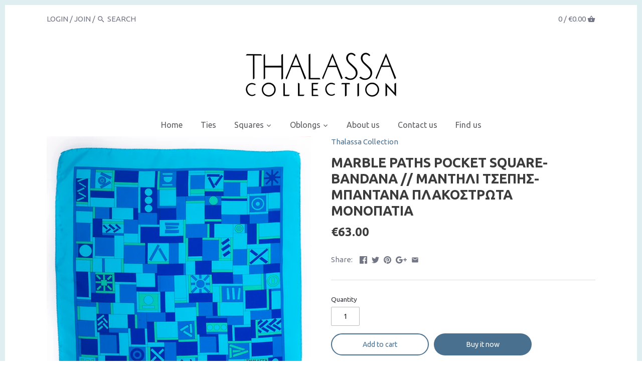

--- FILE ---
content_type: text/html; charset=utf-8
request_url: https://thalassacollection.com/products/marbles-bandana-pocket-square-5
body_size: 20509
content:
<!doctype html>
<html class="no-js">
<head>
  <!-- Canopy v2.5.0 -->
  <meta charset="utf-8" />
  <meta name="viewport" content="width=device-width,initial-scale=1.0" />
  <meta name="theme-color" content="#4a708f">
  <meta http-equiv="X-UA-Compatible" content="IE=edge,chrome=1">

  

  <title>
  MARBLE PATHS POCKET SQUARE-BANDANA // ΜΑΝΤΗΛΙ ΤΣΕΠΗΣ-ΜΠΑΝΤΑΝΑ ΠΛΑΚΟΣΤΡ &ndash; Thalassa Collection
  </title>

  
  <meta name="description" content="  100% SILK   DESIGNED IN GREECE   MADE IN ITALY The decoration is inspired by paved paths of traditional technique. They are usually made of marble, stone and clay pieces       100% ΜΕΤΑΞΙ ΣΧΕΔΙΑΣΜΕΝΟ ΣΤΗΝ ΕΛΛΑΔΑ ΚΑΤΑΣΚΕΥΑΣΜΕΝΟ ΣΤΗΝ ΙΤΑΛΙΑ Ο διάκοσμος είναι εμπνευσμένοςαπό πλακόστρωτα μονοπάτιαπαραδοσιακής τεχνικής.Εί" />
  

  <link rel="canonical" href="https://thalassacollection.com/products/marbles-bandana-pocket-square-5" />

  


  <meta property="og:type" content="product" />
  <meta property="og:title" content="MARBLE PATHS POCKET SQUARE-BANDANA // ΜΑΝΤΗΛΙ ΤΣΕΠΗΣ-ΜΠΑΝΤΑΝΑ ΠΛΑΚΟΣΤΡΩΤΑ ΜΟΝΟΠΑΤΙΑ" />
  
  <meta property="og:image" content="http://thalassacollection.com/cdn/shop/products/188A5533_600x600.jpg?v=1607616004" />
  <meta property="og:image:secure_url" content="https://thalassacollection.com/cdn/shop/products/188A5533_600x600.jpg?v=1607616004" />
  
  <meta property="og:price:amount" content="63.00" />
  <meta property="og:price:currency" content="EUR" />



<meta property="og:description" content="  100% SILK   DESIGNED IN GREECE   MADE IN ITALY The decoration is inspired by paved paths of traditional technique. They are usually made of marble, stone and clay pieces       100% ΜΕΤΑΞΙ ΣΧΕΔΙΑΣΜΕΝΟ ΣΤΗΝ ΕΛΛΑΔΑ ΚΑΤΑΣΚΕΥΑΣΜΕΝΟ ΣΤΗΝ ΙΤΑΛΙΑ Ο διάκοσμος είναι εμπνευσμένοςαπό πλακόστρωτα μονοπάτιαπαραδοσιακής τεχνικής.Εί" />

<meta property="og:url" content="https://thalassacollection.com/products/marbles-bandana-pocket-square-5" />
<meta property="og:site_name" content="Thalassa Collection" />

  


  <meta name="twitter:card" content="summary">


  <meta name="twitter:title" content="MARBLE PATHS POCKET SQUARE-BANDANA // ΜΑΝΤΗΛΙ ΤΣΕΠΗΣ-ΜΠΑΝΤΑΝΑ ΠΛΑΚΟΣΤΡΩΤΑ ΜΟΝΟΠΑΤΙΑ">
  <meta name="twitter:description" content="
  100% SILK
  DESIGNED IN GREECE
  MADE IN ITALY

The decoration is inspired by paved paths
of traditional technique.

They are usually
made of marble,
stone and clay pieces
 
 

  100% ΜΕΤΑΞΙ

ΣΧΕΔΙ">
  <meta name="twitter:image" content="https://thalassacollection.com/cdn/shop/products/188A5533_grande.jpg?v=1607616004">
  <meta name="twitter:image:width" content="600">
  <meta name="twitter:image:height" content="600">


  




<link href="//fonts.googleapis.com/css?family=Ubuntu:400,600,700,900|Ubuntu:400,600,700,900|Ubuntu:400,600,700,900|Ubuntu:400,600,700,900" rel="stylesheet" type="text/css">



  <link href="//thalassacollection.com/cdn/shop/t/6/assets/styles.scss.css?v=50380770321130301341720964492" rel="stylesheet" type="text/css" media="all" />

  <script src="//ajax.googleapis.com/ajax/libs/jquery/1.9.1/jquery.min.js" type="text/javascript"></script>

  <script src="//thalassacollection.com/cdn/shopifycloud/storefront/assets/themes_support/option_selection-b017cd28.js" type="text/javascript"></script>
  <script src="//thalassacollection.com/cdn/shopifycloud/storefront/assets/themes_support/api.jquery-7ab1a3a4.js" type="text/javascript"></script>

  


  <script>window.performance && window.performance.mark && window.performance.mark('shopify.content_for_header.start');</script><meta id="shopify-digital-wallet" name="shopify-digital-wallet" content="/11656006/digital_wallets/dialog">
<link rel="alternate" type="application/json+oembed" href="https://thalassacollection.com/products/marbles-bandana-pocket-square-5.oembed">
<script async="async" src="/checkouts/internal/preloads.js?locale=en-GR"></script>
<script id="shopify-features" type="application/json">{"accessToken":"df3ee1f10cdbe3ec0cd60fa012913db0","betas":["rich-media-storefront-analytics"],"domain":"thalassacollection.com","predictiveSearch":true,"shopId":11656006,"locale":"en"}</script>
<script>var Shopify = Shopify || {};
Shopify.shop = "thalassa-collection.myshopify.com";
Shopify.locale = "en";
Shopify.currency = {"active":"EUR","rate":"1.0"};
Shopify.country = "GR";
Shopify.theme = {"name":"Canopy","id":31890440256,"schema_name":"Canopy","schema_version":"2.5.0","theme_store_id":732,"role":"main"};
Shopify.theme.handle = "null";
Shopify.theme.style = {"id":null,"handle":null};
Shopify.cdnHost = "thalassacollection.com/cdn";
Shopify.routes = Shopify.routes || {};
Shopify.routes.root = "/";</script>
<script type="module">!function(o){(o.Shopify=o.Shopify||{}).modules=!0}(window);</script>
<script>!function(o){function n(){var o=[];function n(){o.push(Array.prototype.slice.apply(arguments))}return n.q=o,n}var t=o.Shopify=o.Shopify||{};t.loadFeatures=n(),t.autoloadFeatures=n()}(window);</script>
<script id="shop-js-analytics" type="application/json">{"pageType":"product"}</script>
<script defer="defer" async type="module" src="//thalassacollection.com/cdn/shopifycloud/shop-js/modules/v2/client.init-shop-cart-sync_BT-GjEfc.en.esm.js"></script>
<script defer="defer" async type="module" src="//thalassacollection.com/cdn/shopifycloud/shop-js/modules/v2/chunk.common_D58fp_Oc.esm.js"></script>
<script defer="defer" async type="module" src="//thalassacollection.com/cdn/shopifycloud/shop-js/modules/v2/chunk.modal_xMitdFEc.esm.js"></script>
<script type="module">
  await import("//thalassacollection.com/cdn/shopifycloud/shop-js/modules/v2/client.init-shop-cart-sync_BT-GjEfc.en.esm.js");
await import("//thalassacollection.com/cdn/shopifycloud/shop-js/modules/v2/chunk.common_D58fp_Oc.esm.js");
await import("//thalassacollection.com/cdn/shopifycloud/shop-js/modules/v2/chunk.modal_xMitdFEc.esm.js");

  window.Shopify.SignInWithShop?.initShopCartSync?.({"fedCMEnabled":true,"windoidEnabled":true});

</script>
<script>(function() {
  var isLoaded = false;
  function asyncLoad() {
    if (isLoaded) return;
    isLoaded = true;
    var urls = ["\/\/cool-image-magnifier.product-image-zoom.com\/js\/core\/main.min.js?timestamp=1652342612\u0026shop=thalassa-collection.myshopify.com","https:\/\/cdn.adtrace.ai\/facebook-track.js?shop=thalassa-collection.myshopify.com"];
    for (var i = 0; i < urls.length; i++) {
      var s = document.createElement('script');
      s.type = 'text/javascript';
      s.async = true;
      s.src = urls[i];
      var x = document.getElementsByTagName('script')[0];
      x.parentNode.insertBefore(s, x);
    }
  };
  if(window.attachEvent) {
    window.attachEvent('onload', asyncLoad);
  } else {
    window.addEventListener('load', asyncLoad, false);
  }
})();</script>
<script id="__st">var __st={"a":11656006,"offset":7200,"reqid":"20724791-9c8c-4c91-9af6-5be04c14c770-1769474256","pageurl":"thalassacollection.com\/products\/marbles-bandana-pocket-square-5","u":"163e78cb826a","p":"product","rtyp":"product","rid":4811364499540};</script>
<script>window.ShopifyPaypalV4VisibilityTracking = true;</script>
<script id="captcha-bootstrap">!function(){'use strict';const t='contact',e='account',n='new_comment',o=[[t,t],['blogs',n],['comments',n],[t,'customer']],c=[[e,'customer_login'],[e,'guest_login'],[e,'recover_customer_password'],[e,'create_customer']],r=t=>t.map((([t,e])=>`form[action*='/${t}']:not([data-nocaptcha='true']) input[name='form_type'][value='${e}']`)).join(','),a=t=>()=>t?[...document.querySelectorAll(t)].map((t=>t.form)):[];function s(){const t=[...o],e=r(t);return a(e)}const i='password',u='form_key',d=['recaptcha-v3-token','g-recaptcha-response','h-captcha-response',i],f=()=>{try{return window.sessionStorage}catch{return}},m='__shopify_v',_=t=>t.elements[u];function p(t,e,n=!1){try{const o=window.sessionStorage,c=JSON.parse(o.getItem(e)),{data:r}=function(t){const{data:e,action:n}=t;return t[m]||n?{data:e,action:n}:{data:t,action:n}}(c);for(const[e,n]of Object.entries(r))t.elements[e]&&(t.elements[e].value=n);n&&o.removeItem(e)}catch(o){console.error('form repopulation failed',{error:o})}}const l='form_type',E='cptcha';function T(t){t.dataset[E]=!0}const w=window,h=w.document,L='Shopify',v='ce_forms',y='captcha';let A=!1;((t,e)=>{const n=(g='f06e6c50-85a8-45c8-87d0-21a2b65856fe',I='https://cdn.shopify.com/shopifycloud/storefront-forms-hcaptcha/ce_storefront_forms_captcha_hcaptcha.v1.5.2.iife.js',D={infoText:'Protected by hCaptcha',privacyText:'Privacy',termsText:'Terms'},(t,e,n)=>{const o=w[L][v],c=o.bindForm;if(c)return c(t,g,e,D).then(n);var r;o.q.push([[t,g,e,D],n]),r=I,A||(h.body.append(Object.assign(h.createElement('script'),{id:'captcha-provider',async:!0,src:r})),A=!0)});var g,I,D;w[L]=w[L]||{},w[L][v]=w[L][v]||{},w[L][v].q=[],w[L][y]=w[L][y]||{},w[L][y].protect=function(t,e){n(t,void 0,e),T(t)},Object.freeze(w[L][y]),function(t,e,n,w,h,L){const[v,y,A,g]=function(t,e,n){const i=e?o:[],u=t?c:[],d=[...i,...u],f=r(d),m=r(i),_=r(d.filter((([t,e])=>n.includes(e))));return[a(f),a(m),a(_),s()]}(w,h,L),I=t=>{const e=t.target;return e instanceof HTMLFormElement?e:e&&e.form},D=t=>v().includes(t);t.addEventListener('submit',(t=>{const e=I(t);if(!e)return;const n=D(e)&&!e.dataset.hcaptchaBound&&!e.dataset.recaptchaBound,o=_(e),c=g().includes(e)&&(!o||!o.value);(n||c)&&t.preventDefault(),c&&!n&&(function(t){try{if(!f())return;!function(t){const e=f();if(!e)return;const n=_(t);if(!n)return;const o=n.value;o&&e.removeItem(o)}(t);const e=Array.from(Array(32),(()=>Math.random().toString(36)[2])).join('');!function(t,e){_(t)||t.append(Object.assign(document.createElement('input'),{type:'hidden',name:u})),t.elements[u].value=e}(t,e),function(t,e){const n=f();if(!n)return;const o=[...t.querySelectorAll(`input[type='${i}']`)].map((({name:t})=>t)),c=[...d,...o],r={};for(const[a,s]of new FormData(t).entries())c.includes(a)||(r[a]=s);n.setItem(e,JSON.stringify({[m]:1,action:t.action,data:r}))}(t,e)}catch(e){console.error('failed to persist form',e)}}(e),e.submit())}));const S=(t,e)=>{t&&!t.dataset[E]&&(n(t,e.some((e=>e===t))),T(t))};for(const o of['focusin','change'])t.addEventListener(o,(t=>{const e=I(t);D(e)&&S(e,y())}));const B=e.get('form_key'),M=e.get(l),P=B&&M;t.addEventListener('DOMContentLoaded',(()=>{const t=y();if(P)for(const e of t)e.elements[l].value===M&&p(e,B);[...new Set([...A(),...v().filter((t=>'true'===t.dataset.shopifyCaptcha))])].forEach((e=>S(e,t)))}))}(h,new URLSearchParams(w.location.search),n,t,e,['guest_login'])})(!0,!0)}();</script>
<script integrity="sha256-4kQ18oKyAcykRKYeNunJcIwy7WH5gtpwJnB7kiuLZ1E=" data-source-attribution="shopify.loadfeatures" defer="defer" src="//thalassacollection.com/cdn/shopifycloud/storefront/assets/storefront/load_feature-a0a9edcb.js" crossorigin="anonymous"></script>
<script data-source-attribution="shopify.dynamic_checkout.dynamic.init">var Shopify=Shopify||{};Shopify.PaymentButton=Shopify.PaymentButton||{isStorefrontPortableWallets:!0,init:function(){window.Shopify.PaymentButton.init=function(){};var t=document.createElement("script");t.src="https://thalassacollection.com/cdn/shopifycloud/portable-wallets/latest/portable-wallets.en.js",t.type="module",document.head.appendChild(t)}};
</script>
<script data-source-attribution="shopify.dynamic_checkout.buyer_consent">
  function portableWalletsHideBuyerConsent(e){var t=document.getElementById("shopify-buyer-consent"),n=document.getElementById("shopify-subscription-policy-button");t&&n&&(t.classList.add("hidden"),t.setAttribute("aria-hidden","true"),n.removeEventListener("click",e))}function portableWalletsShowBuyerConsent(e){var t=document.getElementById("shopify-buyer-consent"),n=document.getElementById("shopify-subscription-policy-button");t&&n&&(t.classList.remove("hidden"),t.removeAttribute("aria-hidden"),n.addEventListener("click",e))}window.Shopify?.PaymentButton&&(window.Shopify.PaymentButton.hideBuyerConsent=portableWalletsHideBuyerConsent,window.Shopify.PaymentButton.showBuyerConsent=portableWalletsShowBuyerConsent);
</script>
<script>
  function portableWalletsCleanup(e){e&&e.src&&console.error("Failed to load portable wallets script "+e.src);var t=document.querySelectorAll("shopify-accelerated-checkout .shopify-payment-button__skeleton, shopify-accelerated-checkout-cart .wallet-cart-button__skeleton"),e=document.getElementById("shopify-buyer-consent");for(let e=0;e<t.length;e++)t[e].remove();e&&e.remove()}function portableWalletsNotLoadedAsModule(e){e instanceof ErrorEvent&&"string"==typeof e.message&&e.message.includes("import.meta")&&"string"==typeof e.filename&&e.filename.includes("portable-wallets")&&(window.removeEventListener("error",portableWalletsNotLoadedAsModule),window.Shopify.PaymentButton.failedToLoad=e,"loading"===document.readyState?document.addEventListener("DOMContentLoaded",window.Shopify.PaymentButton.init):window.Shopify.PaymentButton.init())}window.addEventListener("error",portableWalletsNotLoadedAsModule);
</script>

<script type="module" src="https://thalassacollection.com/cdn/shopifycloud/portable-wallets/latest/portable-wallets.en.js" onError="portableWalletsCleanup(this)" crossorigin="anonymous"></script>
<script nomodule>
  document.addEventListener("DOMContentLoaded", portableWalletsCleanup);
</script>

<script id='scb4127' type='text/javascript' async='' src='https://thalassacollection.com/cdn/shopifycloud/privacy-banner/storefront-banner.js'></script><link id="shopify-accelerated-checkout-styles" rel="stylesheet" media="screen" href="https://thalassacollection.com/cdn/shopifycloud/portable-wallets/latest/accelerated-checkout-backwards-compat.css" crossorigin="anonymous">
<style id="shopify-accelerated-checkout-cart">
        #shopify-buyer-consent {
  margin-top: 1em;
  display: inline-block;
  width: 100%;
}

#shopify-buyer-consent.hidden {
  display: none;
}

#shopify-subscription-policy-button {
  background: none;
  border: none;
  padding: 0;
  text-decoration: underline;
  font-size: inherit;
  cursor: pointer;
}

#shopify-subscription-policy-button::before {
  box-shadow: none;
}

      </style>

<script>window.performance && window.performance.mark && window.performance.mark('shopify.content_for_header.end');</script>

  <script>
    document.documentElement.className = document.documentElement.className.replace('no-js', '');
    Shopify.money_format = "€{{amount}}";
    window.theme = window.theme || {};
    theme.jQuery = jQuery;
    theme.money_container = 'span.theme-money';
    theme.money_format = "€{{amount}}";
  </script>
<!-- BEGIN app block: shopify://apps/capi-facebook-pixel-meta-api/blocks/facebook-ads-pixels/4ad3004f-fa0b-4587-a4f1-4d8ce89e9fbb -->









<script>
    window.__adTraceFacebookPaused = ``;
    window.__adTraceFacebookServerSideApiEnabled = ``;
    window.__adTraceShopifyDomain = `https://thalassacollection.com`;
    window.__adTraceIsProductPage = `product`.includes("product");
    window.__adTraceShopCurrency = `EUR`;
    window.__adTraceProductInfo = {
        "id": "4811364499540",
        "name": `MARBLE PATHS POCKET SQUARE-BANDANA // ΜΑΝΤΗΛΙ ΤΣΕΠΗΣ-ΜΠΑΝΤΑΝΑ ΠΛΑΚΟΣΤΡΩΤΑ ΜΟΝΟΠΑΤΙΑ`,
        "price": "63.00",
        "url": "/products/marbles-bandana-pocket-square-5",
        "description": "\u003cdiv data-mce-fragment=\"1\"\u003e\n\u003cdiv style=\"text-align: left;\" data-mce-fragment=\"1\"\u003e\u003cstrong data-mce-fragment=\"1\"\u003e\u003cimg height=\"30\" width=\"30\" alt=\"\" src=\"https:\/\/cdn.shopify.com\/s\/files\/1\/1165\/6006\/files\/icons8-united-kingdom-48_480x480.png?v=1665851481\" data-mce-fragment=\"1\" data-mce-src=\"https:\/\/cdn.shopify.com\/s\/files\/1\/1165\/6006\/files\/icons8-united-kingdom-48_480x480.png?v=1665851481\" data-mce-selected=\"1\"\u003e  100% SILK\u003c\/strong\u003e\u003c\/div\u003e\n\u003cdiv style=\"text-align: left;\" data-mce-fragment=\"1\"\u003e\u003cstrong data-mce-fragment=\"1\"\u003e  DESIGNED IN GREECE\u003c\/strong\u003e\u003c\/div\u003e\n\u003cdiv style=\"text-align: left;\" data-mce-fragment=\"1\"\u003e\u003cstrong data-mce-fragment=\"1\"\u003e  MADE IN ITALY\u003c\/strong\u003e\u003c\/div\u003e\n\u003c\/div\u003e\n\u003cdiv style=\"text-align: left;\"\u003e\u003cspan style=\"font-size: 0.875rem;\"\u003eThe decoration is inspired by paved paths\u003c\/span\u003e\u003c\/div\u003e\n\u003cdiv style=\"text-align: left;\"\u003eof \u003cspan mce-data-marked=\"1\"\u003etraditional technique.\u003c\/span\u003e\n\u003c\/div\u003e\n\u003cdiv style=\"text-align: left;\"\u003e\u003cspan mce-data-marked=\"1\"\u003eThey are usually\u003c\/span\u003e\u003c\/div\u003e\n\u003cdiv style=\"text-align: left;\"\u003e\u003cspan mce-data-marked=\"1\"\u003emade of marble,\u003c\/span\u003e\u003c\/div\u003e\n\u003cdiv style=\"text-align: left;\"\u003e\u003cspan mce-data-marked=\"1\"\u003estone and clay pieces\u003c\/span\u003e\u003c\/div\u003e\n\u003cdiv style=\"text-align: left;\"\u003e\u003cspan mce-data-marked=\"1\"\u003e \u003c\/span\u003e\u003c\/div\u003e\n\u003cdiv style=\"text-align: left;\"\u003e\u003cspan mce-data-marked=\"1\"\u003e \u003c\/span\u003e\u003c\/div\u003e\n\u003cdiv data-mce-fragment=\"1\"\u003e\n\u003cimg alt=\"\" src=\"https:\/\/cdn.shopify.com\/s\/files\/1\/1165\/6006\/files\/icons8-greece-48_480x480.png?v=1665851425\" width=\"30\" height=\"30\" data-mce-fragment=\"1\" data-mce-src=\"https:\/\/cdn.shopify.com\/s\/files\/1\/1165\/6006\/files\/icons8-greece-48_480x480.png?v=1665851425\"\u003e\u003cspan data-mce-fragment=\"1\"\u003e  \u003cstrong\u003e100% ΜΕΤΑΞΙ\u003c\/strong\u003e\u003c\/span\u003e\n\u003c\/div\u003e\n\u003cdiv data-mce-fragment=\"1\"\u003e\u003cspan data-mce-fragment=\"1\"\u003e\u003cstrong\u003eΣΧΕΔΙΑΣΜΕΝΟ ΣΤΗΝ ΕΛΛΑΔΑ\u003c\/strong\u003e\u003c\/span\u003e\u003c\/div\u003e\n\u003cdiv data-mce-fragment=\"1\"\u003e\u003cspan data-mce-fragment=\"1\"\u003e\u003cstrong\u003eΚΑΤΑΣΚΕΥΑΣΜΕΝΟ ΣΤΗΝ ΙΤΑΛΙΑ\u003c\/strong\u003e\u003c\/span\u003e\u003c\/div\u003e\n\u003cp\u003e\u003cspan mce-data-marked=\"1\"\u003eΟ διάκοσμος είναι εμπνευσμένος\u003c\/span\u003e\u003cbr\u003e\u003cspan mce-data-marked=\"1\"\u003eαπό πλακόστρωτα μονοπάτια\u003c\/span\u003e\u003cbr\u003e\u003cspan mce-data-marked=\"1\"\u003eπαραδοσιακής τεχνικής.\u003c\/span\u003e\u003cbr\u003e\u003cspan mce-data-marked=\"1\"\u003eΕίναι συνήθως κατασκευασμένα\u003c\/span\u003e\u003cbr\u003e\u003cspan mce-data-marked=\"1\"\u003eαπό κομμάτια μαρμάρου,πέτρας και πηλού\u003c\/span\u003e\u003c\/p\u003e\n\u003cp\u003e\u003cspan mce-data-marked=\"1\"\u003eCode: B-MAR\u003c\/span\u003e\u003c\/p\u003e",
        "image": "//thalassacollection.com/cdn/shop/products/188A5533.jpg?v=1607616004"
    };
    
</script>
<!-- END app block --><script src="https://cdn.shopify.com/extensions/15956640-5fbd-4282-a77e-c39c9c2d6136/facebook-instagram-pixels-at-90/assets/facebook-pixel.js" type="text/javascript" defer="defer"></script>
<link href="https://monorail-edge.shopifysvc.com" rel="dns-prefetch">
<script>(function(){if ("sendBeacon" in navigator && "performance" in window) {try {var session_token_from_headers = performance.getEntriesByType('navigation')[0].serverTiming.find(x => x.name == '_s').description;} catch {var session_token_from_headers = undefined;}var session_cookie_matches = document.cookie.match(/_shopify_s=([^;]*)/);var session_token_from_cookie = session_cookie_matches && session_cookie_matches.length === 2 ? session_cookie_matches[1] : "";var session_token = session_token_from_headers || session_token_from_cookie || "";function handle_abandonment_event(e) {var entries = performance.getEntries().filter(function(entry) {return /monorail-edge.shopifysvc.com/.test(entry.name);});if (!window.abandonment_tracked && entries.length === 0) {window.abandonment_tracked = true;var currentMs = Date.now();var navigation_start = performance.timing.navigationStart;var payload = {shop_id: 11656006,url: window.location.href,navigation_start,duration: currentMs - navigation_start,session_token,page_type: "product"};window.navigator.sendBeacon("https://monorail-edge.shopifysvc.com/v1/produce", JSON.stringify({schema_id: "online_store_buyer_site_abandonment/1.1",payload: payload,metadata: {event_created_at_ms: currentMs,event_sent_at_ms: currentMs}}));}}window.addEventListener('pagehide', handle_abandonment_event);}}());</script>
<script id="web-pixels-manager-setup">(function e(e,d,r,n,o){if(void 0===o&&(o={}),!Boolean(null===(a=null===(i=window.Shopify)||void 0===i?void 0:i.analytics)||void 0===a?void 0:a.replayQueue)){var i,a;window.Shopify=window.Shopify||{};var t=window.Shopify;t.analytics=t.analytics||{};var s=t.analytics;s.replayQueue=[],s.publish=function(e,d,r){return s.replayQueue.push([e,d,r]),!0};try{self.performance.mark("wpm:start")}catch(e){}var l=function(){var e={modern:/Edge?\/(1{2}[4-9]|1[2-9]\d|[2-9]\d{2}|\d{4,})\.\d+(\.\d+|)|Firefox\/(1{2}[4-9]|1[2-9]\d|[2-9]\d{2}|\d{4,})\.\d+(\.\d+|)|Chrom(ium|e)\/(9{2}|\d{3,})\.\d+(\.\d+|)|(Maci|X1{2}).+ Version\/(15\.\d+|(1[6-9]|[2-9]\d|\d{3,})\.\d+)([,.]\d+|)( \(\w+\)|)( Mobile\/\w+|) Safari\/|Chrome.+OPR\/(9{2}|\d{3,})\.\d+\.\d+|(CPU[ +]OS|iPhone[ +]OS|CPU[ +]iPhone|CPU IPhone OS|CPU iPad OS)[ +]+(15[._]\d+|(1[6-9]|[2-9]\d|\d{3,})[._]\d+)([._]\d+|)|Android:?[ /-](13[3-9]|1[4-9]\d|[2-9]\d{2}|\d{4,})(\.\d+|)(\.\d+|)|Android.+Firefox\/(13[5-9]|1[4-9]\d|[2-9]\d{2}|\d{4,})\.\d+(\.\d+|)|Android.+Chrom(ium|e)\/(13[3-9]|1[4-9]\d|[2-9]\d{2}|\d{4,})\.\d+(\.\d+|)|SamsungBrowser\/([2-9]\d|\d{3,})\.\d+/,legacy:/Edge?\/(1[6-9]|[2-9]\d|\d{3,})\.\d+(\.\d+|)|Firefox\/(5[4-9]|[6-9]\d|\d{3,})\.\d+(\.\d+|)|Chrom(ium|e)\/(5[1-9]|[6-9]\d|\d{3,})\.\d+(\.\d+|)([\d.]+$|.*Safari\/(?![\d.]+ Edge\/[\d.]+$))|(Maci|X1{2}).+ Version\/(10\.\d+|(1[1-9]|[2-9]\d|\d{3,})\.\d+)([,.]\d+|)( \(\w+\)|)( Mobile\/\w+|) Safari\/|Chrome.+OPR\/(3[89]|[4-9]\d|\d{3,})\.\d+\.\d+|(CPU[ +]OS|iPhone[ +]OS|CPU[ +]iPhone|CPU IPhone OS|CPU iPad OS)[ +]+(10[._]\d+|(1[1-9]|[2-9]\d|\d{3,})[._]\d+)([._]\d+|)|Android:?[ /-](13[3-9]|1[4-9]\d|[2-9]\d{2}|\d{4,})(\.\d+|)(\.\d+|)|Mobile Safari.+OPR\/([89]\d|\d{3,})\.\d+\.\d+|Android.+Firefox\/(13[5-9]|1[4-9]\d|[2-9]\d{2}|\d{4,})\.\d+(\.\d+|)|Android.+Chrom(ium|e)\/(13[3-9]|1[4-9]\d|[2-9]\d{2}|\d{4,})\.\d+(\.\d+|)|Android.+(UC? ?Browser|UCWEB|U3)[ /]?(15\.([5-9]|\d{2,})|(1[6-9]|[2-9]\d|\d{3,})\.\d+)\.\d+|SamsungBrowser\/(5\.\d+|([6-9]|\d{2,})\.\d+)|Android.+MQ{2}Browser\/(14(\.(9|\d{2,})|)|(1[5-9]|[2-9]\d|\d{3,})(\.\d+|))(\.\d+|)|K[Aa][Ii]OS\/(3\.\d+|([4-9]|\d{2,})\.\d+)(\.\d+|)/},d=e.modern,r=e.legacy,n=navigator.userAgent;return n.match(d)?"modern":n.match(r)?"legacy":"unknown"}(),u="modern"===l?"modern":"legacy",c=(null!=n?n:{modern:"",legacy:""})[u],f=function(e){return[e.baseUrl,"/wpm","/b",e.hashVersion,"modern"===e.buildTarget?"m":"l",".js"].join("")}({baseUrl:d,hashVersion:r,buildTarget:u}),m=function(e){var d=e.version,r=e.bundleTarget,n=e.surface,o=e.pageUrl,i=e.monorailEndpoint;return{emit:function(e){var a=e.status,t=e.errorMsg,s=(new Date).getTime(),l=JSON.stringify({metadata:{event_sent_at_ms:s},events:[{schema_id:"web_pixels_manager_load/3.1",payload:{version:d,bundle_target:r,page_url:o,status:a,surface:n,error_msg:t},metadata:{event_created_at_ms:s}}]});if(!i)return console&&console.warn&&console.warn("[Web Pixels Manager] No Monorail endpoint provided, skipping logging."),!1;try{return self.navigator.sendBeacon.bind(self.navigator)(i,l)}catch(e){}var u=new XMLHttpRequest;try{return u.open("POST",i,!0),u.setRequestHeader("Content-Type","text/plain"),u.send(l),!0}catch(e){return console&&console.warn&&console.warn("[Web Pixels Manager] Got an unhandled error while logging to Monorail."),!1}}}}({version:r,bundleTarget:l,surface:e.surface,pageUrl:self.location.href,monorailEndpoint:e.monorailEndpoint});try{o.browserTarget=l,function(e){var d=e.src,r=e.async,n=void 0===r||r,o=e.onload,i=e.onerror,a=e.sri,t=e.scriptDataAttributes,s=void 0===t?{}:t,l=document.createElement("script"),u=document.querySelector("head"),c=document.querySelector("body");if(l.async=n,l.src=d,a&&(l.integrity=a,l.crossOrigin="anonymous"),s)for(var f in s)if(Object.prototype.hasOwnProperty.call(s,f))try{l.dataset[f]=s[f]}catch(e){}if(o&&l.addEventListener("load",o),i&&l.addEventListener("error",i),u)u.appendChild(l);else{if(!c)throw new Error("Did not find a head or body element to append the script");c.appendChild(l)}}({src:f,async:!0,onload:function(){if(!function(){var e,d;return Boolean(null===(d=null===(e=window.Shopify)||void 0===e?void 0:e.analytics)||void 0===d?void 0:d.initialized)}()){var d=window.webPixelsManager.init(e)||void 0;if(d){var r=window.Shopify.analytics;r.replayQueue.forEach((function(e){var r=e[0],n=e[1],o=e[2];d.publishCustomEvent(r,n,o)})),r.replayQueue=[],r.publish=d.publishCustomEvent,r.visitor=d.visitor,r.initialized=!0}}},onerror:function(){return m.emit({status:"failed",errorMsg:"".concat(f," has failed to load")})},sri:function(e){var d=/^sha384-[A-Za-z0-9+/=]+$/;return"string"==typeof e&&d.test(e)}(c)?c:"",scriptDataAttributes:o}),m.emit({status:"loading"})}catch(e){m.emit({status:"failed",errorMsg:(null==e?void 0:e.message)||"Unknown error"})}}})({shopId: 11656006,storefrontBaseUrl: "https://thalassacollection.com",extensionsBaseUrl: "https://extensions.shopifycdn.com/cdn/shopifycloud/web-pixels-manager",monorailEndpoint: "https://monorail-edge.shopifysvc.com/unstable/produce_batch",surface: "storefront-renderer",enabledBetaFlags: ["2dca8a86"],webPixelsConfigList: [{"id":"1101627727","configuration":"{\"pixel_id\":\"3893293437620853\",\"pixel_type\":\"facebook_pixel\"}","eventPayloadVersion":"v1","runtimeContext":"OPEN","scriptVersion":"ca16bc87fe92b6042fbaa3acc2fbdaa6","type":"APP","apiClientId":2329312,"privacyPurposes":["ANALYTICS","MARKETING","SALE_OF_DATA"],"dataSharingAdjustments":{"protectedCustomerApprovalScopes":["read_customer_address","read_customer_email","read_customer_name","read_customer_personal_data","read_customer_phone"]}},{"id":"551190863","configuration":"{\"myshopifyDomain\":\"thalassa-collection.myshopify.com\",\"fallbackTrackingEnabled\":\"0\",\"storeUsesCashOnDelivery\":\"false\"}","eventPayloadVersion":"v1","runtimeContext":"STRICT","scriptVersion":"5c0f1926339ad61df65a4737e07d8842","type":"APP","apiClientId":1326022657,"privacyPurposes":["ANALYTICS","MARKETING","SALE_OF_DATA"],"dataSharingAdjustments":{"protectedCustomerApprovalScopes":["read_customer_personal_data"]}},{"id":"shopify-app-pixel","configuration":"{}","eventPayloadVersion":"v1","runtimeContext":"STRICT","scriptVersion":"0450","apiClientId":"shopify-pixel","type":"APP","privacyPurposes":["ANALYTICS","MARKETING"]},{"id":"shopify-custom-pixel","eventPayloadVersion":"v1","runtimeContext":"LAX","scriptVersion":"0450","apiClientId":"shopify-pixel","type":"CUSTOM","privacyPurposes":["ANALYTICS","MARKETING"]}],isMerchantRequest: false,initData: {"shop":{"name":"Thalassa Collection","paymentSettings":{"currencyCode":"EUR"},"myshopifyDomain":"thalassa-collection.myshopify.com","countryCode":"GR","storefrontUrl":"https:\/\/thalassacollection.com"},"customer":null,"cart":null,"checkout":null,"productVariants":[{"price":{"amount":63.0,"currencyCode":"EUR"},"product":{"title":"MARBLE PATHS POCKET SQUARE-BANDANA \/\/ ΜΑΝΤΗΛΙ ΤΣΕΠΗΣ-ΜΠΑΝΤΑΝΑ ΠΛΑΚΟΣΤΡΩΤΑ ΜΟΝΟΠΑΤΙΑ","vendor":"Thalassa Collection","id":"4811364499540","untranslatedTitle":"MARBLE PATHS POCKET SQUARE-BANDANA \/\/ ΜΑΝΤΗΛΙ ΤΣΕΠΗΣ-ΜΠΑΝΤΑΝΑ ΠΛΑΚΟΣΤΡΩΤΑ ΜΟΝΟΠΑΤΙΑ","url":"\/products\/marbles-bandana-pocket-square-5","type":""},"id":"32971647877204","image":{"src":"\/\/thalassacollection.com\/cdn\/shop\/products\/188A5533.jpg?v=1607616004"},"sku":"","title":"Default Title","untranslatedTitle":"Default Title"}],"purchasingCompany":null},},"https://thalassacollection.com/cdn","fcfee988w5aeb613cpc8e4bc33m6693e112",{"modern":"","legacy":""},{"shopId":"11656006","storefrontBaseUrl":"https:\/\/thalassacollection.com","extensionBaseUrl":"https:\/\/extensions.shopifycdn.com\/cdn\/shopifycloud\/web-pixels-manager","surface":"storefront-renderer","enabledBetaFlags":"[\"2dca8a86\"]","isMerchantRequest":"false","hashVersion":"fcfee988w5aeb613cpc8e4bc33m6693e112","publish":"custom","events":"[[\"page_viewed\",{}],[\"product_viewed\",{\"productVariant\":{\"price\":{\"amount\":63.0,\"currencyCode\":\"EUR\"},\"product\":{\"title\":\"MARBLE PATHS POCKET SQUARE-BANDANA \/\/ ΜΑΝΤΗΛΙ ΤΣΕΠΗΣ-ΜΠΑΝΤΑΝΑ ΠΛΑΚΟΣΤΡΩΤΑ ΜΟΝΟΠΑΤΙΑ\",\"vendor\":\"Thalassa Collection\",\"id\":\"4811364499540\",\"untranslatedTitle\":\"MARBLE PATHS POCKET SQUARE-BANDANA \/\/ ΜΑΝΤΗΛΙ ΤΣΕΠΗΣ-ΜΠΑΝΤΑΝΑ ΠΛΑΚΟΣΤΡΩΤΑ ΜΟΝΟΠΑΤΙΑ\",\"url\":\"\/products\/marbles-bandana-pocket-square-5\",\"type\":\"\"},\"id\":\"32971647877204\",\"image\":{\"src\":\"\/\/thalassacollection.com\/cdn\/shop\/products\/188A5533.jpg?v=1607616004\"},\"sku\":\"\",\"title\":\"Default Title\",\"untranslatedTitle\":\"Default Title\"}}]]"});</script><script>
  window.ShopifyAnalytics = window.ShopifyAnalytics || {};
  window.ShopifyAnalytics.meta = window.ShopifyAnalytics.meta || {};
  window.ShopifyAnalytics.meta.currency = 'EUR';
  var meta = {"product":{"id":4811364499540,"gid":"gid:\/\/shopify\/Product\/4811364499540","vendor":"Thalassa Collection","type":"","handle":"marbles-bandana-pocket-square-5","variants":[{"id":32971647877204,"price":6300,"name":"MARBLE PATHS POCKET SQUARE-BANDANA \/\/ ΜΑΝΤΗΛΙ ΤΣΕΠΗΣ-ΜΠΑΝΤΑΝΑ ΠΛΑΚΟΣΤΡΩΤΑ ΜΟΝΟΠΑΤΙΑ","public_title":null,"sku":""}],"remote":false},"page":{"pageType":"product","resourceType":"product","resourceId":4811364499540,"requestId":"20724791-9c8c-4c91-9af6-5be04c14c770-1769474256"}};
  for (var attr in meta) {
    window.ShopifyAnalytics.meta[attr] = meta[attr];
  }
</script>
<script class="analytics">
  (function () {
    var customDocumentWrite = function(content) {
      var jquery = null;

      if (window.jQuery) {
        jquery = window.jQuery;
      } else if (window.Checkout && window.Checkout.$) {
        jquery = window.Checkout.$;
      }

      if (jquery) {
        jquery('body').append(content);
      }
    };

    var hasLoggedConversion = function(token) {
      if (token) {
        return document.cookie.indexOf('loggedConversion=' + token) !== -1;
      }
      return false;
    }

    var setCookieIfConversion = function(token) {
      if (token) {
        var twoMonthsFromNow = new Date(Date.now());
        twoMonthsFromNow.setMonth(twoMonthsFromNow.getMonth() + 2);

        document.cookie = 'loggedConversion=' + token + '; expires=' + twoMonthsFromNow;
      }
    }

    var trekkie = window.ShopifyAnalytics.lib = window.trekkie = window.trekkie || [];
    if (trekkie.integrations) {
      return;
    }
    trekkie.methods = [
      'identify',
      'page',
      'ready',
      'track',
      'trackForm',
      'trackLink'
    ];
    trekkie.factory = function(method) {
      return function() {
        var args = Array.prototype.slice.call(arguments);
        args.unshift(method);
        trekkie.push(args);
        return trekkie;
      };
    };
    for (var i = 0; i < trekkie.methods.length; i++) {
      var key = trekkie.methods[i];
      trekkie[key] = trekkie.factory(key);
    }
    trekkie.load = function(config) {
      trekkie.config = config || {};
      trekkie.config.initialDocumentCookie = document.cookie;
      var first = document.getElementsByTagName('script')[0];
      var script = document.createElement('script');
      script.type = 'text/javascript';
      script.onerror = function(e) {
        var scriptFallback = document.createElement('script');
        scriptFallback.type = 'text/javascript';
        scriptFallback.onerror = function(error) {
                var Monorail = {
      produce: function produce(monorailDomain, schemaId, payload) {
        var currentMs = new Date().getTime();
        var event = {
          schema_id: schemaId,
          payload: payload,
          metadata: {
            event_created_at_ms: currentMs,
            event_sent_at_ms: currentMs
          }
        };
        return Monorail.sendRequest("https://" + monorailDomain + "/v1/produce", JSON.stringify(event));
      },
      sendRequest: function sendRequest(endpointUrl, payload) {
        // Try the sendBeacon API
        if (window && window.navigator && typeof window.navigator.sendBeacon === 'function' && typeof window.Blob === 'function' && !Monorail.isIos12()) {
          var blobData = new window.Blob([payload], {
            type: 'text/plain'
          });

          if (window.navigator.sendBeacon(endpointUrl, blobData)) {
            return true;
          } // sendBeacon was not successful

        } // XHR beacon

        var xhr = new XMLHttpRequest();

        try {
          xhr.open('POST', endpointUrl);
          xhr.setRequestHeader('Content-Type', 'text/plain');
          xhr.send(payload);
        } catch (e) {
          console.log(e);
        }

        return false;
      },
      isIos12: function isIos12() {
        return window.navigator.userAgent.lastIndexOf('iPhone; CPU iPhone OS 12_') !== -1 || window.navigator.userAgent.lastIndexOf('iPad; CPU OS 12_') !== -1;
      }
    };
    Monorail.produce('monorail-edge.shopifysvc.com',
      'trekkie_storefront_load_errors/1.1',
      {shop_id: 11656006,
      theme_id: 31890440256,
      app_name: "storefront",
      context_url: window.location.href,
      source_url: "//thalassacollection.com/cdn/s/trekkie.storefront.a804e9514e4efded663580eddd6991fcc12b5451.min.js"});

        };
        scriptFallback.async = true;
        scriptFallback.src = '//thalassacollection.com/cdn/s/trekkie.storefront.a804e9514e4efded663580eddd6991fcc12b5451.min.js';
        first.parentNode.insertBefore(scriptFallback, first);
      };
      script.async = true;
      script.src = '//thalassacollection.com/cdn/s/trekkie.storefront.a804e9514e4efded663580eddd6991fcc12b5451.min.js';
      first.parentNode.insertBefore(script, first);
    };
    trekkie.load(
      {"Trekkie":{"appName":"storefront","development":false,"defaultAttributes":{"shopId":11656006,"isMerchantRequest":null,"themeId":31890440256,"themeCityHash":"1504425467779367034","contentLanguage":"en","currency":"EUR","eventMetadataId":"06111003-4ef1-4063-8237-f2b3ad89a29e"},"isServerSideCookieWritingEnabled":true,"monorailRegion":"shop_domain","enabledBetaFlags":["65f19447"]},"Session Attribution":{},"S2S":{"facebookCapiEnabled":true,"source":"trekkie-storefront-renderer","apiClientId":580111}}
    );

    var loaded = false;
    trekkie.ready(function() {
      if (loaded) return;
      loaded = true;

      window.ShopifyAnalytics.lib = window.trekkie;

      var originalDocumentWrite = document.write;
      document.write = customDocumentWrite;
      try { window.ShopifyAnalytics.merchantGoogleAnalytics.call(this); } catch(error) {};
      document.write = originalDocumentWrite;

      window.ShopifyAnalytics.lib.page(null,{"pageType":"product","resourceType":"product","resourceId":4811364499540,"requestId":"20724791-9c8c-4c91-9af6-5be04c14c770-1769474256","shopifyEmitted":true});

      var match = window.location.pathname.match(/checkouts\/(.+)\/(thank_you|post_purchase)/)
      var token = match? match[1]: undefined;
      if (!hasLoggedConversion(token)) {
        setCookieIfConversion(token);
        window.ShopifyAnalytics.lib.track("Viewed Product",{"currency":"EUR","variantId":32971647877204,"productId":4811364499540,"productGid":"gid:\/\/shopify\/Product\/4811364499540","name":"MARBLE PATHS POCKET SQUARE-BANDANA \/\/ ΜΑΝΤΗΛΙ ΤΣΕΠΗΣ-ΜΠΑΝΤΑΝΑ ΠΛΑΚΟΣΤΡΩΤΑ ΜΟΝΟΠΑΤΙΑ","price":"63.00","sku":"","brand":"Thalassa Collection","variant":null,"category":"","nonInteraction":true,"remote":false},undefined,undefined,{"shopifyEmitted":true});
      window.ShopifyAnalytics.lib.track("monorail:\/\/trekkie_storefront_viewed_product\/1.1",{"currency":"EUR","variantId":32971647877204,"productId":4811364499540,"productGid":"gid:\/\/shopify\/Product\/4811364499540","name":"MARBLE PATHS POCKET SQUARE-BANDANA \/\/ ΜΑΝΤΗΛΙ ΤΣΕΠΗΣ-ΜΠΑΝΤΑΝΑ ΠΛΑΚΟΣΤΡΩΤΑ ΜΟΝΟΠΑΤΙΑ","price":"63.00","sku":"","brand":"Thalassa Collection","variant":null,"category":"","nonInteraction":true,"remote":false,"referer":"https:\/\/thalassacollection.com\/products\/marbles-bandana-pocket-square-5"});
      }
    });


        var eventsListenerScript = document.createElement('script');
        eventsListenerScript.async = true;
        eventsListenerScript.src = "//thalassacollection.com/cdn/shopifycloud/storefront/assets/shop_events_listener-3da45d37.js";
        document.getElementsByTagName('head')[0].appendChild(eventsListenerScript);

})();</script>
<script
  defer
  src="https://thalassacollection.com/cdn/shopifycloud/perf-kit/shopify-perf-kit-3.0.4.min.js"
  data-application="storefront-renderer"
  data-shop-id="11656006"
  data-render-region="gcp-us-east1"
  data-page-type="product"
  data-theme-instance-id="31890440256"
  data-theme-name="Canopy"
  data-theme-version="2.5.0"
  data-monorail-region="shop_domain"
  data-resource-timing-sampling-rate="10"
  data-shs="true"
  data-shs-beacon="true"
  data-shs-export-with-fetch="true"
  data-shs-logs-sample-rate="1"
  data-shs-beacon-endpoint="https://thalassacollection.com/api/collect"
></script>
</head>

<body class="template-product">
  <div id="page-wrap">
    <div id="page-wrap-inner">
      <div id="page-wrap-content">
        <div class="container">
          <div id="shopify-section-header" class="shopify-section">
<style type="text/css">
  .logo img,
  #page-footer .logo-column img {
    width: 300px;
  }
</style>




<div class="page-header layout-center" data-section-type="header">
  <div id="toolbar" class="toolbar cf">
    <span class="mobile-toolbar">
      <a class="toggle-mob-nav" href="#" aria-controls="mobile-nav" aria-label="Open navigation"><svg fill="#000000" height="24" viewBox="0 0 24 24" width="24" xmlns="http://www.w3.org/2000/svg">
    <path d="M0 0h24v24H0z" fill="none"/>
    <path d="M3 18h18v-2H3v2zm0-5h18v-2H3v2zm0-7v2h18V6H3z"/>
</svg></a>
      <a class="compact-logo" href="https://thalassacollection.com">
        
        
        <img src="//thalassacollection.com/cdn/shop/files/logo_200x.png?v=1613718432" />
        
        
      </a>
    </span>

    
    <span class="toolbar-links">
      
      
      <a href="https://shopify.com/11656006/account?locale=en&amp;region_country=GR" id="customer_login_link">Login</a>
      
      <span class="divider">/</span> <a href="https://shopify.com/11656006/account?locale=en" id="customer_register_link">Join</a>
      
      
      <span class="divider">/</span>
      
      
      <form class="search-form" action="/search" method="get">
        <input type="hidden" name="type" value="product" />
        <button type="submit"><svg fill="#000000" height="24" viewBox="0 0 24 24" width="24" xmlns="http://www.w3.org/2000/svg">
  <title>Search</title>
  <path d="M15.5 14h-.79l-.28-.27C15.41 12.59 16 11.11 16 9.5 16 5.91 13.09 3 9.5 3S3 5.91 3 9.5 5.91 16 9.5 16c1.61 0 3.09-.59 4.23-1.57l.27.28v.79l5 4.99L20.49 19l-4.99-5zm-6 0C7.01 14 5 11.99 5 9.5S7.01 5 9.5 5 14 7.01 14 9.5 11.99 14 9.5 14z"/>
  <path d="M0 0h24v24H0z" fill="none"/>
</svg></button>
        <input type="text" name="q" placeholder="Search"/>
      </form>
      
    </span>
    

    <span class="toolbar-cart">
      <a class="current-cart toggle-cart-summary" href="/cart">
        <span class="beside-svg">0 / <span class="theme-money">€0.00</span></span>
        <svg fill="#000000" height="24" viewBox="0 0 24 24" width="24" xmlns="http://www.w3.org/2000/svg">
  <title>Cart</title>
  <path d="M0 0h24v24H0z" fill="none"/>
  <path d="M17.21 9l-4.38-6.56c-.19-.28-.51-.42-.83-.42-.32 0-.64.14-.83.43L6.79 9H2c-.55 0-1 .45-1 1 0 .09.01.18.04.27l2.54 9.27c.23.84 1 1.46 1.92 1.46h13c.92 0 1.69-.62 1.93-1.46l2.54-9.27L23 10c0-.55-.45-1-1-1h-4.79zM9 9l3-4.4L15 9H9zm3 8c-1.1 0-2-.9-2-2s.9-2 2-2 2 .9 2 2-.9 2-2 2z"/>
</svg>
      </a>
      

    </span>

    
    <span class="toolbar-social">
      <ul class="social-links plain">
    
    
    
    
    
    
    
  
    
</ul>
    </span>
    
  </div>

  <div class="logo-nav">
    

    <div class="cf">
    <div class="logo align-center">
      
        
        <a href="https://thalassacollection.com">
          <img src="//thalassacollection.com/cdn/shop/files/logo_600x.png?v=1613718432" alt="" />
        </a>
      
    </div>
    </div>

    
    
<nav class="main-nav cf desktop align-center" data-col-limit="5" role="navigation" aria-label="Primary navigation">
  <ul>
    
    

      
      

      <li class="nav-item first">

        <a class="nav-item-link" href="/" >
          <span class="nav-item-link-title">Home</span>
          
        </a>

        
      </li>
    

      
      

      <li class="nav-item">

        <a class="nav-item-link" href="/collections/ties" >
          <span class="nav-item-link-title">Ties</span>
          
        </a>

        
      </li>
    

      
      

      <li class="nav-item dropdown drop-norm">

        <a class="nav-item-link" href="/collections/squares" aria-haspopup="true" aria-expanded="false">
          <span class="nav-item-link-title">Squares</span>
          <svg fill="#000000" height="24" viewBox="0 0 24 24" width="24" xmlns="http://www.w3.org/2000/svg">
    <path d="M7.41 7.84L12 12.42l4.59-4.58L18 9.25l-6 6-6-6z"/>
    <path d="M0-.75h24v24H0z" fill="none"/>
</svg>
        </a>

        

          

          
          


          

          <div class="sub-nav count-4">
            

            <ul class="sub-nav-list">
              

              <li class="sub-nav-item">
                <a class="sub-nav-item-link" href="/collections/50cm-x-50cm" data-img="//thalassacollection.com/cdn/shop/files/unnamed_7a768b1c-f360-4cd6-8937-7b23ba9237f6_400x.jpg?v=1763373770" >
                  <span class="sub-nav-item-link-title">50cm x 50cm Silk Pocket Squares-Bandanas</span>
                  
                </a>

                
              </li>

              

              <li class="sub-nav-item">
                <a class="sub-nav-item-link" href="/collections/70cm-x-70cm-1" data-img="//thalassacollection.com/cdn/shop/products/380A5751_9e1b28b6-d8d2-40bd-becb-a1cca7d6dfb8_400x.jpg?v=1659375797" >
                  <span class="sub-nav-item-link-title">70cm x 70cm Silk Square Scarves</span>
                  
                </a>

                
              </li>

              

              <li class="sub-nav-item">
                <a class="sub-nav-item-link" href="/collections/90cm-x-90cm" data-img="//thalassacollection.com/cdn/shop/files/380A0463_400x.jpg?v=1748760176" >
                  <span class="sub-nav-item-link-title">90cm x 90cm Silk Square Scarves</span>
                  
                </a>

                
              </li>

              

              <li class="sub-nav-item">
                <a class="sub-nav-item-link" href="/collections/140cm-x-140cm" data-img="//thalassacollection.com/cdn/shop/files/unnamed_ac2dbeda-bfe7-4e17-8e65-a16d15bb3267_400x.jpg?v=1763374792" >
                  <span class="sub-nav-item-link-title">140cm x 140cm Light Wool Square Scarves</span>
                  
                </a>

                
              </li>

              
            </ul>
          </div>
        
      </li>
    

      
      

      <li class="nav-item dropdown drop-norm">

        <a class="nav-item-link" href="/collections/oblongs" aria-haspopup="true" aria-expanded="false">
          <span class="nav-item-link-title">Oblongs</span>
          <svg fill="#000000" height="24" viewBox="0 0 24 24" width="24" xmlns="http://www.w3.org/2000/svg">
    <path d="M7.41 7.84L12 12.42l4.59-4.58L18 9.25l-6 6-6-6z"/>
    <path d="M0-.75h24v24H0z" fill="none"/>
</svg>
        </a>

        

          

          
          


          

          <div class="sub-nav count-4">
            

            <ul class="sub-nav-list">
              

              <li class="sub-nav-item">
                <a class="sub-nav-item-link" href="/collections/34cm-x-175cm" data-img="//thalassacollection.com/cdn/shopifycloud/storefront/assets/no-image-2048-a2addb12_400x.gif" >
                  <span class="sub-nav-item-link-title">34cm x 175cm Double Wool Scarves</span>
                  
                </a>

                
              </li>

              

              <li class="sub-nav-item">
                <a class="sub-nav-item-link" href="/collections/40cm-x-180cm" data-img="//thalassacollection.com/cdn/shop/files/380A2936_400x.jpg?v=1682932966" >
                  <span class="sub-nav-item-link-title">40cm x 180cm Silk Chiffon Scarves</span>
                  
                </a>

                
              </li>

              

              <li class="sub-nav-item">
                <a class="sub-nav-item-link" href="/collections/70cm-x-210cm" data-img="//thalassacollection.com/cdn/shop/files/unnamed_99b10c7a-a944-4c35-bec9-485794013d4e_400x.jpg?v=1763826612" >
                  <span class="sub-nav-item-link-title">70cm x 210cm Light Wool Shawls</span>
                  
                </a>

                
              </li>

              

              <li class="sub-nav-item">
                <a class="sub-nav-item-link" href="/collections/70cm-x-210cm-silk-chiffon-shawls" data-img="//thalassacollection.com/cdn/shopifycloud/storefront/assets/no-image-2048-a2addb12_400x.gif" >
                  <span class="sub-nav-item-link-title">70cm x 210cm Silk Chiffon Shawls</span>
                  
                </a>

                
              </li>

              
            </ul>
          </div>
        
      </li>
    

      
      

      <li class="nav-item">

        <a class="nav-item-link" href="/pages/about-us" >
          <span class="nav-item-link-title">About us</span>
          
        </a>

        
      </li>
    

      
      

      <li class="nav-item">

        <a class="nav-item-link" href="/pages/contact" >
          <span class="nav-item-link-title">Contact us</span>
          
        </a>

        
      </li>
    

      
      

      <li class="nav-item last">

        <a class="nav-item-link" href="/pages/find-us" >
          <span class="nav-item-link-title">Find us</span>
          
        </a>

        
      </li>
    
  </ul>
</nav>

    
  </div>

  <script id="mobile-navigation-template" type="text/template">
  <nav id="mobile-nav">
  <div class="inner">

    
    <form class="search-form" action="/search" method="get">
      <input type="hidden" name="type" value="product" />
      <button type="submit"><svg fill="#000000" height="24" viewBox="0 0 24 24" width="24" xmlns="http://www.w3.org/2000/svg">
  <title>Search</title>
  <path d="M15.5 14h-.79l-.28-.27C15.41 12.59 16 11.11 16 9.5 16 5.91 13.09 3 9.5 3S3 5.91 3 9.5 5.91 16 9.5 16c1.61 0 3.09-.59 4.23-1.57l.27.28v.79l5 4.99L20.49 19l-4.99-5zm-6 0C7.01 14 5 11.99 5 9.5S7.01 5 9.5 5 14 7.01 14 9.5 11.99 14 9.5 14z"/>
  <path d="M0 0h24v24H0z" fill="none"/>
</svg></button>
      <input type="text" name="q" placeholder="Search"/>
    </form>
    

    <div class="header">
      <ul class="social-links plain">
    
    
    
    
    
    
    
  
    
</ul>
    </div>

    
    <ul class="plain" role="navigation" aria-label="Mobile navigation">
      
        <li class="nav-item">
          <a class="nav-item-link" href="/">
            Home
          </a>

          
        </li>
      
        <li class="nav-item">
          <a class="nav-item-link" href="/collections/ties">
            Ties
          </a>

          
        </li>
      
        <li class="nav-item">
          <a class="nav-item-link" href="/collections/squares">
            Squares
          </a>

          
          <button class="open-sub-nav"
            data-sub-nav="menu-3"
            aria-haspopup="true"
            aria-controls="sub-nav-menu-3"><svg fill="#000000" height="24" viewBox="0 0 24 24" width="24" xmlns="http://www.w3.org/2000/svg">
  <title>Right</title>
  <path d="M8.59 16.34l4.58-4.59-4.58-4.59L10 5.75l6 6-6 6z"/><path d="M0-.25h24v24H0z" fill="none"/>
</svg></button>
          
        </li>
      
        <li class="nav-item">
          <a class="nav-item-link" href="/collections/oblongs">
            Oblongs
          </a>

          
          <button class="open-sub-nav"
            data-sub-nav="menu-4"
            aria-haspopup="true"
            aria-controls="sub-nav-menu-4"><svg fill="#000000" height="24" viewBox="0 0 24 24" width="24" xmlns="http://www.w3.org/2000/svg">
  <title>Right</title>
  <path d="M8.59 16.34l4.58-4.59-4.58-4.59L10 5.75l6 6-6 6z"/><path d="M0-.25h24v24H0z" fill="none"/>
</svg></button>
          
        </li>
      
        <li class="nav-item">
          <a class="nav-item-link" href="/pages/about-us">
            About us
          </a>

          
        </li>
      
        <li class="nav-item">
          <a class="nav-item-link" href="/pages/contact">
            Contact us
          </a>

          
        </li>
      
        <li class="nav-item">
          <a class="nav-item-link" href="/pages/find-us">
            Find us
          </a>

          
        </li>
      

      
        
            <li class="account-nav-item border-top"><a href="https://shopify.com/11656006/account?locale=en&amp;region_country=GR" id="customer_login_link">Login</a></li>
          
            <li class="account-nav-item"><a href="https://shopify.com/11656006/account?locale=en" id="customer_register_link">Join</a></li>
          
        
      

      
    </ul>
  </div>

  
  
  
  
  
  
  
  

  <div id="sub-nav-menu-3" class="sub-nav" data-is-subnav-for="menu-3">
    <div class="header">
      <a class="close-sub-nav" href="#"><span class="btn alt"><svg fill="#000000" height="24" viewBox="0 0 24 24" width="24" xmlns="http://www.w3.org/2000/svg">
  <title>Left</title>
  <path d="M15.41 16.09l-4.58-4.59 4.58-4.59L14 5.5l-6 6 6 6z"/><path d="M0-.5h24v24H0z" fill="none"/>
</svg></span> Back to previous</a>
    </div>

    <ul class="sub-nav-list plain">
      
      <li class="sub-nav-item">
        <a class="sub-nav-item-link" href="/collections/50cm-x-50cm">50cm x 50cm Silk Pocket Squares-Bandanas</a>
        
      </li>
      
      <li class="sub-nav-item">
        <a class="sub-nav-item-link" href="/collections/70cm-x-70cm-1">70cm x 70cm Silk Square Scarves</a>
        
      </li>
      
      <li class="sub-nav-item">
        <a class="sub-nav-item-link" href="/collections/90cm-x-90cm">90cm x 90cm Silk Square Scarves</a>
        
      </li>
      
      <li class="sub-nav-item">
        <a class="sub-nav-item-link" href="/collections/140cm-x-140cm">140cm x 140cm Light Wool Square Scarves</a>
        
      </li>
      
    </ul>
  </div>

  
  
  
  
  
  
  
  
  

  
  
  
  

  <div id="sub-nav-menu-4" class="sub-nav" data-is-subnav-for="menu-4">
    <div class="header">
      <a class="close-sub-nav" href="#"><span class="btn alt"><svg fill="#000000" height="24" viewBox="0 0 24 24" width="24" xmlns="http://www.w3.org/2000/svg">
  <title>Left</title>
  <path d="M15.41 16.09l-4.58-4.59 4.58-4.59L14 5.5l-6 6 6 6z"/><path d="M0-.5h24v24H0z" fill="none"/>
</svg></span> Back to previous</a>
    </div>

    <ul class="sub-nav-list plain">
      
      <li class="sub-nav-item">
        <a class="sub-nav-item-link" href="/collections/34cm-x-175cm">34cm x 175cm Double Wool Scarves</a>
        
      </li>
      
      <li class="sub-nav-item">
        <a class="sub-nav-item-link" href="/collections/40cm-x-180cm">40cm x 180cm Silk Chiffon Scarves</a>
        
      </li>
      
      <li class="sub-nav-item">
        <a class="sub-nav-item-link" href="/collections/70cm-x-210cm">70cm x 210cm Light Wool Shawls</a>
        
      </li>
      
      <li class="sub-nav-item">
        <a class="sub-nav-item-link" href="/collections/70cm-x-210cm-silk-chiffon-shawls">70cm x 210cm Silk Chiffon Shawls</a>
        
      </li>
      
    </ul>
  </div>

  
  
  
  
  
  
  
  
  

  
  
  
  
  
  
  
  
</nav>

  </script>
</div>







</div>
        </div>

        <div id="content">
          <div id="shopify-section-product-template" class="shopify-section">




<div class="container product-container" itemscope itemtype="http://schema.org/Product" data-section-type="product-template">
  <meta itemprop="url" content="https://thalassacollection.com/products/marbles-bandana-pocket-square-5" />
  <meta itemprop="image" content="//thalassacollection.com/cdn/shop/products/188A5533_600x600.jpg?v=1607616004" />
  
  <div itemprop="offers" itemscope itemtype="http://schema.org/Offer">
    <meta itemprop="price" content="63.00" />
    <meta itemprop="priceCurrency" content="EUR" />
    
    <link itemprop="availability" href="http://schema.org/InStock" />
    
  </div>
  


  

  

  

  <div class="row space-under">
    <!-- begin gallery -->
    <div class="product-gallery half column" data-enable-zoom="false">
      <div class="main">
        <a class="main-img-link" href="//thalassacollection.com/cdn/shop/products/188A5533.jpg?v=1607616004" title="">
          <div class="rimage-outer-wrapper" style="max-width: 1000px">
  <div class="rimage-wrapper lazyload--placeholder" style="padding-top:100.0%">
    
    
    <img class="rimage__image lazyload fade-in "
      data-src="//thalassacollection.com/cdn/shop/products/188A5533_{width}x.jpg?v=1607616004"
      data-widths="[180, 220, 300, 360, 460, 540, 720, 900, 1080, 1296, 1512, 1728, 2048]"
      data-aspectratio="1.0"
      data-sizes="auto"
      alt="MARBLE PATHS POCKET SQUARE-BANDANA // ΜΑΝΤΗΛΙ ΤΣΕΠΗΣ-ΜΠΑΝΤΑΝΑ ΠΛΑΚΟΣΤΡΩΤΑ ΜΟΝΟΠΑΤΙΑ"
      >

    <noscript>
      
      <img src="//thalassacollection.com/cdn/shop/products/188A5533_1024x1024.jpg?v=1607616004" alt="MARBLE PATHS POCKET SQUARE-BANDANA // ΜΑΝΤΗΛΙ ΤΣΕΠΗΣ-ΜΠΑΝΤΑΝΑ ΠΛΑΚΟΣΤΡΩΤΑ ΜΟΝΟΠΑΤΙΑ" class="rimage__image">
    </noscript>
  </div>
</div>



        </a>
      </div>

      
    </div>
    <!-- end gallery -->

    <!-- begin product form and details -->
    <div class="half column product-details">
      <div class="border-bottom section padless-top cf product-title-row">
        
        <div class="brand-and-type feature-col">
          
          
          
          
          <span class="brand" itemprop="brand"><a href="/collections/vendors?q=Thalassa%20Collection" title="">Thalassa Collection</a></span>
          

          
        </div>
        

        <h1 class="product-title" itemprop="name">MARBLE PATHS POCKET SQUARE-BANDANA // ΜΑΝΤΗΛΙ ΤΣΕΠΗΣ-ΜΠΑΝΤΑΝΑ ΠΛΑΚΟΣΤΡΩΤΑ ΜΟΝΟΠΑΤΙΑ</h1>

        <div class="themed-product-reviews">
          <span class="shopify-product-reviews-badge" data-id="4811364499540"></span>
        </div>

        <div id="price" class="product-price ">
          
          <span class="current-price theme-money">€63.00</span>
        </div>

        <div class="sharing">

  <span class="label">Share:</span>


  

  
  

  <ul class="plain inline">

    <li class="facebook"><a title="Share on Facebook" target="_blank" href="https://www.facebook.com/sharer/sharer.php?u=https://thalassacollection.com/products/marbles-bandana-pocket-square-5"><svg width="48px" height="48px" viewBox="0 0 48 48" version="1.1" xmlns="http://www.w3.org/2000/svg" xmlns:xlink="http://www.w3.org/1999/xlink">
    <title>Facebook</title>
    <defs></defs>
    <g id="Icons" stroke="none" stroke-width="1" fill="none" fill-rule="evenodd">
        <g id="Black" transform="translate(-325.000000, -295.000000)" fill="#000000">
            <path d="M350.638355,343 L327.649232,343 C326.185673,343 325,341.813592 325,340.350603 L325,297.649211 C325,296.18585 326.185859,295 327.649232,295 L370.350955,295 C371.813955,295 373,296.18585 373,297.649211 L373,340.350603 C373,341.813778 371.813769,343 370.350955,343 L358.119305,343 L358.119305,324.411755 L364.358521,324.411755 L365.292755,317.167586 L358.119305,317.167586 L358.119305,312.542641 C358.119305,310.445287 358.701712,309.01601 361.70929,309.01601 L365.545311,309.014333 L365.545311,302.535091 C364.881886,302.446808 362.604784,302.24957 359.955552,302.24957 C354.424834,302.24957 350.638355,305.625526 350.638355,311.825209 L350.638355,317.167586 L344.383122,317.167586 L344.383122,324.411755 L350.638355,324.411755 L350.638355,343 L350.638355,343 Z" id="Facebook"></path>
        </g>
        <g id="Credit" transform="translate(-1417.000000, -472.000000)"></g>
    </g>
</svg></a></li>

    <li class="twitter"><a title="Share on Twitter" target="_blank" href="https://twitter.com/intent/tweet?text=Check%20out%20MARBLE%20PATHS%20POCKET%20SQUARE-BANDANA%20//%20%CE%9C%CE%91%CE%9D%CE%A4%CE%97%CE%9B%CE%99%20%CE%A4%CE%A3%CE%95%CE%A0%CE%97%CE%A3-%CE%9C%CE%A0%CE%91%CE%9D%CE%A4%CE%91%CE%9D%CE%91%20%CE%A0%CE%9B%CE%91%CE%9A%CE%9F%CE%A3%CE%A4%CE%A1%CE%A9%CE%A4%CE%91%20%CE%9C%CE%9F%CE%9D%CE%9F%CE%A0%CE%91%CE%A4%CE%99%CE%91: https://thalassacollection.com/products/marbles-bandana-pocket-square-5"><svg width="48px" height="40px" viewBox="0 0 48 40" version="1.1" xmlns="http://www.w3.org/2000/svg" xmlns:xlink="http://www.w3.org/1999/xlink">
    <title>Twitter</title>
    <defs></defs>
    <g id="Icons" stroke="none" stroke-width="1" fill="none" fill-rule="evenodd">
        <g id="Black" transform="translate(-240.000000, -299.000000)" fill="#000000">
            <path d="M288,303.735283 C286.236309,304.538462 284.337383,305.081618 282.345483,305.324305 C284.379644,304.076201 285.940482,302.097147 286.675823,299.739617 C284.771263,300.895269 282.666667,301.736006 280.418384,302.18671 C278.626519,300.224991 276.065504,299 273.231203,299 C267.796443,299 263.387216,303.521488 263.387216,309.097508 C263.387216,309.88913 263.471738,310.657638 263.640782,311.397255 C255.456242,310.975442 248.201444,306.959552 243.341433,300.843265 C242.493397,302.339834 242.008804,304.076201 242.008804,305.925244 C242.008804,309.426869 243.747139,312.518238 246.389857,314.329722 C244.778306,314.280607 243.256911,313.821235 241.9271,313.070061 L241.9271,313.194294 C241.9271,318.08848 245.322064,322.17082 249.8299,323.095341 C249.004402,323.33225 248.133826,323.450704 247.235077,323.450704 C246.601162,323.450704 245.981335,323.390033 245.381229,323.271578 C246.634971,327.28169 250.269414,330.2026 254.580032,330.280607 C251.210424,332.99061 246.961789,334.605634 242.349709,334.605634 C241.555203,334.605634 240.769149,334.559408 240,334.466956 C244.358514,337.327194 249.53689,339 255.095615,339 C273.211481,339 283.114633,323.615385 283.114633,310.270495 C283.114633,309.831347 283.106181,309.392199 283.089276,308.961719 C285.013559,307.537378 286.684275,305.760563 288,303.735283" id="Twitter"></path>
        </g>
        <g id="Credit" transform="translate(-1332.000000, -476.000000)"></g>
    </g>
</svg></a></li>

    
    <li class="pinterest"><a title="Pin the main image" target="_blank" href="//pinterest.com/pin/create/button/?url=https://thalassacollection.com/products/marbles-bandana-pocket-square-5&amp;media=http://thalassacollection.com/cdn/shop/products/188A5533.jpg?v=1607616004&amp;description=MARBLE%20PATHS%20POCKET%20SQUARE-BANDANA%20//%20%CE%9C%CE%91%CE%9D%CE%A4%CE%97%CE%9B%CE%99%20%CE%A4%CE%A3%CE%95%CE%A0%CE%97%CE%A3-%CE%9C%CE%A0%CE%91%CE%9D%CE%A4%CE%91%CE%9D%CE%91%20%CE%A0%CE%9B%CE%91%CE%9A%CE%9F%CE%A3%CE%A4%CE%A1%CE%A9%CE%A4%CE%91%20%CE%9C%CE%9F%CE%9D%CE%9F%CE%A0%CE%91%CE%A4%CE%99%CE%91"><svg width="48px" height="48px" viewBox="0 0 48 48" version="1.1" xmlns="http://www.w3.org/2000/svg" xmlns:xlink="http://www.w3.org/1999/xlink">
    <title>Pinterest</title>
    <defs></defs>
    <g id="Icons" stroke="none" stroke-width="1" fill="none" fill-rule="evenodd">
        <g id="Black" transform="translate(-407.000000, -295.000000)" fill="#000000">
            <path d="M431.001411,295 C417.747575,295 407,305.744752 407,319.001411 C407,328.826072 412.910037,337.270594 421.368672,340.982007 C421.300935,339.308344 421.357382,337.293173 421.78356,335.469924 C422.246428,333.522491 424.871229,322.393897 424.871229,322.393897 C424.871229,322.393897 424.106368,320.861351 424.106368,318.59499 C424.106368,315.038808 426.169518,312.38296 428.73505,312.38296 C430.91674,312.38296 431.972306,314.022755 431.972306,315.987123 C431.972306,318.180102 430.572411,321.462515 429.852708,324.502205 C429.251543,327.050803 431.128418,329.125243 433.640325,329.125243 C438.187158,329.125243 441.249427,323.285765 441.249427,316.36532 C441.249427,311.10725 437.707356,307.170048 431.263891,307.170048 C423.985006,307.170048 419.449462,312.59746 419.449462,318.659905 C419.449462,320.754101 420.064738,322.227377 421.029988,323.367613 C421.475922,323.895396 421.535191,324.104251 421.374316,324.708238 C421.261422,325.145705 420.996119,326.21256 420.886047,326.633092 C420.725172,327.239901 420.23408,327.460046 419.686541,327.234256 C416.330746,325.865408 414.769977,322.193509 414.769977,318.064385 C414.769977,311.248368 420.519139,303.069148 431.921503,303.069148 C441.085729,303.069148 447.117128,309.704533 447.117128,316.819721 C447.117128,326.235138 441.884459,333.268478 434.165285,333.268478 C431.577174,333.268478 429.138649,331.868584 428.303228,330.279591 C428.303228,330.279591 426.908979,335.808608 426.615452,336.875463 C426.107426,338.724114 425.111131,340.575587 424.199506,342.014994 C426.358617,342.652849 428.63909,343 431.001411,343 C444.255248,343 455,332.255248 455,319.001411 C455,305.744752 444.255248,295 431.001411,295" id="Pinterest"></path>
        </g>
        <g id="Credit" transform="translate(-1499.000000, -472.000000)"></g>
    </g>
</svg></a></li>
    

    <li class="google"><a title="Share on Google+" target="_blank" href="https://plus.google.com/share?url=https://thalassacollection.com/products/marbles-bandana-pocket-square-5"><svg width="66px" height="42px" viewBox="0 0 66 42" version="1.1" xmlns="http://www.w3.org/2000/svg" xmlns:xlink="http://www.w3.org/1999/xlink">
    <title>GooglePlus</title>
    <defs></defs>
    <g id="Icons" stroke="none" stroke-width="1" fill="none" fill-rule="evenodd">
        <g id="Black" transform="translate(-726.000000, -298.000000)" fill="#000000">
            <path d="M784.735849,315.257426 L784.735849,307.980198 L779.54717,307.980198 L779.54717,315.257426 L772.075472,315.257426 L772.075472,320.455446 L779.54717,320.455446 L779.54717,327.940594 L784.735849,327.940594 L784.735849,320.455446 L792,320.455446 L792,315.257426 L784.735849,315.257426 L784.735849,315.257426 Z M746.962264,314.841584 L746.962264,323.158416 C746.962264,323.158416 755.015925,323.147604 758.29517,323.147604 C756.519396,328.539198 753.758189,331.475248 746.962264,331.475248 C740.084774,331.475248 734.716981,325.889871 734.716981,319 C734.716981,312.110129 740.084774,306.524752 746.962264,306.524752 C750.598491,306.524752 752.946887,307.805129 755.101019,309.589713 C756.825321,307.862307 756.681283,307.616129 761.068208,303.465822 C757.344189,300.070059 752.394604,298 746.962264,298 C735.385075,298 726,307.40197 726,319 C726,330.597822 735.385075,340 746.962264,340 C764.266925,340 768.496528,324.90495 767.09434,314.841584 L746.962264,314.841584 L746.962264,314.841584 Z" id="GooglePlus"></path>
        </g>
        <g id="Credit" transform="translate(-1818.000000, -475.000000)"></g>
    </g>
</svg></a></li>

    <li class="email"><a title="Share using email" href="mailto:?subject=Check%20out%20MARBLE%20PATHS%20POCKET%20SQUARE-BANDANA%20//%20%CE%9C%CE%91%CE%9D%CE%A4%CE%97%CE%9B%CE%99%20%CE%A4%CE%A3%CE%95%CE%A0%CE%97%CE%A3-%CE%9C%CE%A0%CE%91%CE%9D%CE%A4%CE%91%CE%9D%CE%91%20%CE%A0%CE%9B%CE%91%CE%9A%CE%9F%CE%A3%CE%A4%CE%A1%CE%A9%CE%A4%CE%91%20%CE%9C%CE%9F%CE%9D%CE%9F%CE%A0%CE%91%CE%A4%CE%99%CE%91&amp;body=Check%20out%20MARBLE%20PATHS%20POCKET%20SQUARE-BANDANA%20//%20%CE%9C%CE%91%CE%9D%CE%A4%CE%97%CE%9B%CE%99%20%CE%A4%CE%A3%CE%95%CE%A0%CE%97%CE%A3-%CE%9C%CE%A0%CE%91%CE%9D%CE%A4%CE%91%CE%9D%CE%91%20%CE%A0%CE%9B%CE%91%CE%9A%CE%9F%CE%A3%CE%A4%CE%A1%CE%A9%CE%A4%CE%91%20%CE%9C%CE%9F%CE%9D%CE%9F%CE%A0%CE%91%CE%A4%CE%99%CE%91:%0D%0A%0D%0Ahttps://thalassacollection.com/products/marbles-bandana-pocket-square-5"><svg fill="#000000" height="24" viewBox="0 0 24 24" width="24" xmlns="http://www.w3.org/2000/svg">
  <title>Email</title>
  <path d="M20 4H4c-1.1 0-1.99.9-1.99 2L2 18c0 1.1.9 2 2 2h16c1.1 0 2-.9 2-2V6c0-1.1-.9-2-2-2zm0 4l-8 5-8-5V6l8 5 8-5v2z"/>
  <path d="M0 0h24v24H0z" fill="none"/>
</svg></a></li>

  </ul>
</div>
      </div>

      <div class="section border-bottom">
        

        

          

          <form method="post" action="/cart/add" id="product_form_4811364499540" accept-charset="UTF-8" class="product-form" enctype="multipart/form-data" data-product-id="4811364499540" data-enable-history-state="true"><input type="hidden" name="form_type" value="product" /><input type="hidden" name="utf8" value="✓" />
            
            

            <input type="hidden" name="id" value="32971647877204" />
            

            <div class="payment-and-quantity payment-and-quantity--buttons-active">
              
              <div class="quantity">
                <label for="quantity">Quantity</label>
                <input class="select-on-focus" type="text" size="3" id="quantity" name="quantity" value="1" />
              </div>
              

              <span class="payment-and-quantity__add">
                <button type="submit" name="add" id="add" class="btn product-add alt">Add to cart</button>
              </span>

              
                <div data-shopify="payment-button" class="shopify-payment-button"> <shopify-accelerated-checkout recommended="null" fallback="{&quot;supports_subs&quot;:true,&quot;supports_def_opts&quot;:true,&quot;name&quot;:&quot;buy_it_now&quot;,&quot;wallet_params&quot;:{}}" access-token="df3ee1f10cdbe3ec0cd60fa012913db0" buyer-country="GR" buyer-locale="en" buyer-currency="EUR" variant-params="[{&quot;id&quot;:32971647877204,&quot;requiresShipping&quot;:true}]" shop-id="11656006" enabled-flags="[&quot;d6d12da0&quot;,&quot;ae0f5bf6&quot;]" > <div class="shopify-payment-button__button" role="button" disabled aria-hidden="true" style="background-color: transparent; border: none"> <div class="shopify-payment-button__skeleton">&nbsp;</div> </div> </shopify-accelerated-checkout> <small id="shopify-buyer-consent" class="hidden" aria-hidden="true" data-consent-type="subscription"> This item is a recurring or deferred purchase. By continuing, I agree to the <span id="shopify-subscription-policy-button">cancellation policy</span> and authorize you to charge my payment method at the prices, frequency and dates listed on this page until my order is fulfilled or I cancel, if permitted. </small> </div>
              
            </div>

            
            
            
          <input type="hidden" name="product-id" value="4811364499540" /><input type="hidden" name="section-id" value="product-template" /></form>

        

      </div>

      

      
      <div class="product-description rte" itemprop="description"><div data-mce-fragment="1">
<div style="text-align: left;" data-mce-fragment="1"><strong data-mce-fragment="1"><img height="30" width="30" alt="" src="https://cdn.shopify.com/s/files/1/1165/6006/files/icons8-united-kingdom-48_480x480.png?v=1665851481" data-mce-fragment="1" data-mce-src="https://cdn.shopify.com/s/files/1/1165/6006/files/icons8-united-kingdom-48_480x480.png?v=1665851481" data-mce-selected="1">  100% SILK</strong></div>
<div style="text-align: left;" data-mce-fragment="1"><strong data-mce-fragment="1">  DESIGNED IN GREECE</strong></div>
<div style="text-align: left;" data-mce-fragment="1"><strong data-mce-fragment="1">  MADE IN ITALY</strong></div>
</div>
<div style="text-align: left;"><span style="font-size: 0.875rem;">The decoration is inspired by paved paths</span></div>
<div style="text-align: left;">of <span mce-data-marked="1">traditional technique.</span>
</div>
<div style="text-align: left;"><span mce-data-marked="1">They are usually</span></div>
<div style="text-align: left;"><span mce-data-marked="1">made of marble,</span></div>
<div style="text-align: left;"><span mce-data-marked="1">stone and clay pieces</span></div>
<div style="text-align: left;"><span mce-data-marked="1"> </span></div>
<div style="text-align: left;"><span mce-data-marked="1"> </span></div>
<div data-mce-fragment="1">
<img alt="" src="https://cdn.shopify.com/s/files/1/1165/6006/files/icons8-greece-48_480x480.png?v=1665851425" width="30" height="30" data-mce-fragment="1" data-mce-src="https://cdn.shopify.com/s/files/1/1165/6006/files/icons8-greece-48_480x480.png?v=1665851425"><span data-mce-fragment="1">  <strong>100% ΜΕΤΑΞΙ</strong></span>
</div>
<div data-mce-fragment="1"><span data-mce-fragment="1"><strong>ΣΧΕΔΙΑΣΜΕΝΟ ΣΤΗΝ ΕΛΛΑΔΑ</strong></span></div>
<div data-mce-fragment="1"><span data-mce-fragment="1"><strong>ΚΑΤΑΣΚΕΥΑΣΜΕΝΟ ΣΤΗΝ ΙΤΑΛΙΑ</strong></span></div>
<p><span mce-data-marked="1">Ο διάκοσμος είναι εμπνευσμένος</span><br><span mce-data-marked="1">από πλακόστρωτα μονοπάτια</span><br><span mce-data-marked="1">παραδοσιακής τεχνικής.</span><br><span mce-data-marked="1">Είναι συνήθως κατασκευασμένα</span><br><span mce-data-marked="1">από κομμάτια μαρμάρου,πέτρας και πηλού</span></p>
<p><span mce-data-marked="1">Code: B-MAR</span></p></div>
      

      
    </div>
    <!-- end product form and details -->
  </div>

  

  

  <div class="theme-product-reviews-full">
    <div id="shopify-product-reviews" data-id="4811364499540"></div>
  </div>


  

  
</div>









  

<section class="border-top section products-section">
  <div class="container">
    <div class="opposing-items">
      <h1 class="section-heading left">Related products</h1>
      <a class="btn section-count" href="/collections/squares">View all</a>
    </div>
    
    <div class="row grid one-row" data-normheights=".image" data-normheights-inner="img">
      
      
      
      	
          









<div class="product-block flex column max-cols-6 min-cols-2">
  <div class="image">
    <div class="inner">
      <a href="/products/evil-eye-iii-bandana-pocket-square-4">
        <div class="rimage-outer-wrapper" style="max-width: 1000px">
  <div class="rimage-wrapper lazyload--placeholder" style="padding-top:100.0%">
    
    
    <img class="rimage__image lazyload fade-in "
      data-src="//thalassacollection.com/cdn/shop/products/380A5408_{width}x.jpg?v=1659364830"
      data-widths="[180, 220, 300, 360, 460, 540, 720, 900, 1080, 1296, 1512, 1728, 2048]"
      data-aspectratio="1.0"
      data-sizes="auto"
      alt="EVIL EYE ΙΙI POCKET SQUARE-BANDANA // ΜΑΝΤΗΛΙ ΤΣΕΠΗΣ-ΜΠΑΝΤΑΝΑ ΜΑΤΙ ΙΙΙ"
      >

    <noscript>
      
      <img src="//thalassacollection.com/cdn/shop/products/380A5408_1024x1024.jpg?v=1659364830" alt="EVIL EYE ΙΙI POCKET SQUARE-BANDANA // ΜΑΝΤΗΛΙ ΤΣΕΠΗΣ-ΜΠΑΝΤΑΝΑ ΜΑΤΙ ΙΙΙ" class="rimage__image">
    </noscript>
  </div>
</div>



      </a>

      
    </div>

    


    
        
            
        
    

  </div>


  <div class="">
    <div class="ftr">
      <a class="title ftc" href="/products/evil-eye-iii-bandana-pocket-square-4">EVIL EYE ΙΙI POCKET SQUARE-BANDANA // ΜΑΝΤΗΛΙ ΤΣΕΠΗΣ-ΜΠΑΝΤΑΝΑ ΜΑΤΙ ΙΙΙ</a>

      <div class="price ftc ">
        
        <span class="amount theme-money">€63.00</span>
        
      </div>
    </div>
  </div>

  <div class="themed-product-reviews">
    <span class="shopify-product-reviews-badge" data-id="6739352485972"></span>
  </div>
</div>

          
          
        
      
      	
          









<div class="product-block flex column max-cols-6 min-cols-2">
  <div class="image">
    <div class="inner">
      <a href="/products/pomegranate-bandana-pocket-square-2">
        <div class="rimage-outer-wrapper" style="max-width: 1000px">
  <div class="rimage-wrapper lazyload--placeholder" style="padding-top:100.0%">
    
    
    <img class="rimage__image lazyload fade-in "
      data-src="//thalassacollection.com/cdn/shop/products/188A3906_{width}x.jpg?v=1638979201"
      data-widths="[180, 220, 300, 360, 460, 540, 720, 900, 1080, 1296, 1512, 1728, 2048]"
      data-aspectratio="1.0"
      data-sizes="auto"
      alt="POMEGRANATE POCKET SQUARE-BANDANA // ΜΑΝΤΗΛΙ ΤΣΕΠΗΣ-ΜΠΑΝΤΑΝΑ ΡΟΔΙ"
      >

    <noscript>
      
      <img src="//thalassacollection.com/cdn/shop/products/188A3906_1024x1024.jpg?v=1638979201" alt="POMEGRANATE POCKET SQUARE-BANDANA // ΜΑΝΤΗΛΙ ΤΣΕΠΗΣ-ΜΠΑΝΤΑΝΑ ΡΟΔΙ" class="rimage__image">
    </noscript>
  </div>
</div>



      </a>

      
    </div>

    


    
        
            
        
    

  </div>


  <div class="">
    <div class="ftr">
      <a class="title ftc" href="/products/pomegranate-bandana-pocket-square-2">POMEGRANATE POCKET SQUARE-BANDANA // ΜΑΝΤΗΛΙ ΤΣΕΠΗΣ-ΜΠΑΝΤΑΝΑ ΡΟΔΙ</a>

      <div class="price ftc ">
        
        <span class="amount theme-money">€63.00</span>
        
      </div>
    </div>
  </div>

  <div class="themed-product-reviews">
    <span class="shopify-product-reviews-badge" data-id="6676463681620"></span>
  </div>
</div>

          
          
        
      
      	
          









<div class="product-block flex column max-cols-6 min-cols-2">
  <div class="image">
    <div class="inner">
      <a href="/products/flag-ii-bandana-pocket-square-1">
        <div class="rimage-outer-wrapper" style="max-width: 1000px">
  <div class="rimage-wrapper lazyload--placeholder" style="padding-top:100.0%">
    
    
    <img class="rimage__image lazyload fade-in "
      data-src="//thalassacollection.com/cdn/shop/products/188A3946_{width}x.jpg?v=1638978625"
      data-widths="[180, 220, 300, 360, 460, 540, 720, 900, 1080, 1296, 1512, 1728, 2048]"
      data-aspectratio="1.0"
      data-sizes="auto"
      alt="FLAG II POCKET SQUARE-BANDANA // ΜΑΝΤΗΛΙ ΤΣΕΠΗΣ-ΜΠΑΝΤΑΝΑ ΣΗΜΑΙΑ ΙΙ"
      >

    <noscript>
      
      <img src="//thalassacollection.com/cdn/shop/products/188A3946_1024x1024.jpg?v=1638978625" alt="FLAG II POCKET SQUARE-BANDANA // ΜΑΝΤΗΛΙ ΤΣΕΠΗΣ-ΜΠΑΝΤΑΝΑ ΣΗΜΑΙΑ ΙΙ" class="rimage__image">
    </noscript>
  </div>
</div>



      </a>

      
    </div>

    


    
        
            
        
    

  </div>


  <div class="">
    <div class="ftr">
      <a class="title ftc" href="/products/flag-ii-bandana-pocket-square-1">FLAG II POCKET SQUARE-BANDANA // ΜΑΝΤΗΛΙ ΤΣΕΠΗΣ-ΜΠΑΝΤΑΝΑ ΣΗΜΑΙΑ ΙΙ</a>

      <div class="price ftc ">
        
        <span class="amount theme-money">€63.00</span>
        
      </div>
    </div>
  </div>

  <div class="themed-product-reviews">
    <span class="shopify-product-reviews-badge" data-id="6676460503124"></span>
  </div>
</div>

          
          
        
      
      	
          









<div class="product-block flex column max-cols-6 min-cols-2">
  <div class="image">
    <div class="inner">
      <a href="/products/cyclades-bandana-pocket-square-2">
        <div class="rimage-outer-wrapper" style="max-width: 1000px">
  <div class="rimage-wrapper lazyload--placeholder" style="padding-top:100.0%">
    
    
    <img class="rimage__image lazyload fade-in "
      data-src="//thalassacollection.com/cdn/shop/products/188A5396_{width}x.jpg?v=1579702883"
      data-widths="[180, 220, 300, 360, 460, 540, 720, 900, 1080, 1296, 1512, 1728, 2048]"
      data-aspectratio="1.0"
      data-sizes="auto"
      alt="CYCLADES BANDANA/POCKET SQUARE - Thalassa Collection"
      >

    <noscript>
      
      <img src="//thalassacollection.com/cdn/shop/products/188A5396_1024x1024.jpg?v=1579702883" alt="CYCLADES BANDANA/POCKET SQUARE - Thalassa Collection" class="rimage__image">
    </noscript>
  </div>
</div>



      </a>

      
    </div>

    


    
        
            
        
    

  </div>


  <div class="">
    <div class="ftr">
      <a class="title ftc" href="/products/cyclades-bandana-pocket-square-2">CYCLADES POCKET SQUARE-BANDANA // ΜΑΝΤΗΛΙ ΤΣΕΠΗΣ-ΜΠΑΝΤΑΝΑ ΚΥΚΛΑΔΕΣ</a>

      <div class="price ftc ">
        
        <span class="amount theme-money">€63.00</span>
        
      </div>
    </div>
  </div>

  <div class="themed-product-reviews">
    <span class="shopify-product-reviews-badge" data-id="4428259065940"></span>
  </div>
</div>

          
          
        
      
      	
          









<div class="product-block flex column max-cols-6 min-cols-2">
  <div class="image">
    <div class="inner">
      <a href="/products/evil-eye-iii-bandana-pocket-square-3">
        <div class="rimage-outer-wrapper" style="max-width: 1000px">
  <div class="rimage-wrapper lazyload--placeholder" style="padding-top:100.0%">
    
    
    <img class="rimage__image lazyload fade-in "
      data-src="//thalassacollection.com/cdn/shop/products/188A0148_copya_{width}x.jpg?v=1554906404"
      data-widths="[180, 220, 300, 360, 460, 540, 720, 900, 1080, 1296, 1512, 1728, 2048]"
      data-aspectratio="1.0"
      data-sizes="auto"
      alt="EVIL EYE III BANDANA/POCKET SQUARE - Thalassa Collection"
      >

    <noscript>
      
      <img src="//thalassacollection.com/cdn/shop/products/188A0148_copya_1024x1024.jpg?v=1554906404" alt="EVIL EYE III BANDANA/POCKET SQUARE - Thalassa Collection" class="rimage__image">
    </noscript>
  </div>
</div>



      </a>

      
    </div>

    


    
        
            
        
    

  </div>


  <div class="">
    <div class="ftr">
      <a class="title ftc" href="/products/evil-eye-iii-bandana-pocket-square-3">EVIL EYE ΙΙI POCKET SQUARE-BANDANA // ΜΑΝΤΗΛΙ ΤΣΕΠΗΣ-ΜΠΑΝΤΑΝΑ ΜΑΤΙ ΙΙΙ</a>

      <div class="price ftc ">
        
        <span class="amount theme-money">€63.00</span>
        
      </div>
    </div>
  </div>

  <div class="themed-product-reviews">
    <span class="shopify-product-reviews-badge" data-id="1339394097216"></span>
  </div>
</div>

          
          
        
      
      	
          









<div class="product-block flex column max-cols-6 min-cols-2">
  <div class="image">
    <div class="inner">
      <a href="/products/tsarouhi-bandana-pocket-square">
        <div class="rimage-outer-wrapper" style="max-width: 1000px">
  <div class="rimage-wrapper lazyload--placeholder" style="padding-top:100.0%">
    
    
    <img class="rimage__image lazyload fade-in "
      data-src="//thalassacollection.com/cdn/shop/products/188A0128_copy_{width}x.jpg?v=1554906448"
      data-widths="[180, 220, 300, 360, 460, 540, 720, 900, 1080, 1296, 1512, 1728, 2048]"
      data-aspectratio="1.0"
      data-sizes="auto"
      alt="TSAROUHI BANDANA/POCKET SQUARE - Thalassa Collection"
      >

    <noscript>
      
      <img src="//thalassacollection.com/cdn/shop/products/188A0128_copy_1024x1024.jpg?v=1554906448" alt="TSAROUHI BANDANA/POCKET SQUARE - Thalassa Collection" class="rimage__image">
    </noscript>
  </div>
</div>



      </a>

      
    </div>

    


    
        
            
        
    

  </div>


  <div class="">
    <div class="ftr">
      <a class="title ftc" href="/products/tsarouhi-bandana-pocket-square">TSAROUHI POCKET SQUARE-BANDANA // ΜΑΝΤΗΛΙ ΤΣΕΠΗΣ-ΜΠΑΝΤΑΝΑ ΤΣΑΡΟΥΧΙ</a>

      <div class="price ftc ">
        
        <span class="amount theme-money">€63.00</span>
        
      </div>
    </div>
  </div>

  <div class="themed-product-reviews">
    <span class="shopify-product-reviews-badge" data-id="1300063289408"></span>
  </div>
</div>

          
          
        
      
      	
      
    </div>
  </div>
</section>







</div>

<script type="application/json" id="ProductJson-4811364499540">
  {"id":4811364499540,"title":"MARBLE PATHS POCKET SQUARE-BANDANA \/\/ ΜΑΝΤΗΛΙ ΤΣΕΠΗΣ-ΜΠΑΝΤΑΝΑ ΠΛΑΚΟΣΤΡΩΤΑ ΜΟΝΟΠΑΤΙΑ","handle":"marbles-bandana-pocket-square-5","description":"\u003cdiv data-mce-fragment=\"1\"\u003e\n\u003cdiv style=\"text-align: left;\" data-mce-fragment=\"1\"\u003e\u003cstrong data-mce-fragment=\"1\"\u003e\u003cimg height=\"30\" width=\"30\" alt=\"\" src=\"https:\/\/cdn.shopify.com\/s\/files\/1\/1165\/6006\/files\/icons8-united-kingdom-48_480x480.png?v=1665851481\" data-mce-fragment=\"1\" data-mce-src=\"https:\/\/cdn.shopify.com\/s\/files\/1\/1165\/6006\/files\/icons8-united-kingdom-48_480x480.png?v=1665851481\" data-mce-selected=\"1\"\u003e  100% SILK\u003c\/strong\u003e\u003c\/div\u003e\n\u003cdiv style=\"text-align: left;\" data-mce-fragment=\"1\"\u003e\u003cstrong data-mce-fragment=\"1\"\u003e  DESIGNED IN GREECE\u003c\/strong\u003e\u003c\/div\u003e\n\u003cdiv style=\"text-align: left;\" data-mce-fragment=\"1\"\u003e\u003cstrong data-mce-fragment=\"1\"\u003e  MADE IN ITALY\u003c\/strong\u003e\u003c\/div\u003e\n\u003c\/div\u003e\n\u003cdiv style=\"text-align: left;\"\u003e\u003cspan style=\"font-size: 0.875rem;\"\u003eThe decoration is inspired by paved paths\u003c\/span\u003e\u003c\/div\u003e\n\u003cdiv style=\"text-align: left;\"\u003eof \u003cspan mce-data-marked=\"1\"\u003etraditional technique.\u003c\/span\u003e\n\u003c\/div\u003e\n\u003cdiv style=\"text-align: left;\"\u003e\u003cspan mce-data-marked=\"1\"\u003eThey are usually\u003c\/span\u003e\u003c\/div\u003e\n\u003cdiv style=\"text-align: left;\"\u003e\u003cspan mce-data-marked=\"1\"\u003emade of marble,\u003c\/span\u003e\u003c\/div\u003e\n\u003cdiv style=\"text-align: left;\"\u003e\u003cspan mce-data-marked=\"1\"\u003estone and clay pieces\u003c\/span\u003e\u003c\/div\u003e\n\u003cdiv style=\"text-align: left;\"\u003e\u003cspan mce-data-marked=\"1\"\u003e \u003c\/span\u003e\u003c\/div\u003e\n\u003cdiv style=\"text-align: left;\"\u003e\u003cspan mce-data-marked=\"1\"\u003e \u003c\/span\u003e\u003c\/div\u003e\n\u003cdiv data-mce-fragment=\"1\"\u003e\n\u003cimg alt=\"\" src=\"https:\/\/cdn.shopify.com\/s\/files\/1\/1165\/6006\/files\/icons8-greece-48_480x480.png?v=1665851425\" width=\"30\" height=\"30\" data-mce-fragment=\"1\" data-mce-src=\"https:\/\/cdn.shopify.com\/s\/files\/1\/1165\/6006\/files\/icons8-greece-48_480x480.png?v=1665851425\"\u003e\u003cspan data-mce-fragment=\"1\"\u003e  \u003cstrong\u003e100% ΜΕΤΑΞΙ\u003c\/strong\u003e\u003c\/span\u003e\n\u003c\/div\u003e\n\u003cdiv data-mce-fragment=\"1\"\u003e\u003cspan data-mce-fragment=\"1\"\u003e\u003cstrong\u003eΣΧΕΔΙΑΣΜΕΝΟ ΣΤΗΝ ΕΛΛΑΔΑ\u003c\/strong\u003e\u003c\/span\u003e\u003c\/div\u003e\n\u003cdiv data-mce-fragment=\"1\"\u003e\u003cspan data-mce-fragment=\"1\"\u003e\u003cstrong\u003eΚΑΤΑΣΚΕΥΑΣΜΕΝΟ ΣΤΗΝ ΙΤΑΛΙΑ\u003c\/strong\u003e\u003c\/span\u003e\u003c\/div\u003e\n\u003cp\u003e\u003cspan mce-data-marked=\"1\"\u003eΟ διάκοσμος είναι εμπνευσμένος\u003c\/span\u003e\u003cbr\u003e\u003cspan mce-data-marked=\"1\"\u003eαπό πλακόστρωτα μονοπάτια\u003c\/span\u003e\u003cbr\u003e\u003cspan mce-data-marked=\"1\"\u003eπαραδοσιακής τεχνικής.\u003c\/span\u003e\u003cbr\u003e\u003cspan mce-data-marked=\"1\"\u003eΕίναι συνήθως κατασκευασμένα\u003c\/span\u003e\u003cbr\u003e\u003cspan mce-data-marked=\"1\"\u003eαπό κομμάτια μαρμάρου,πέτρας και πηλού\u003c\/span\u003e\u003c\/p\u003e\n\u003cp\u003e\u003cspan mce-data-marked=\"1\"\u003eCode: B-MAR\u003c\/span\u003e\u003c\/p\u003e","published_at":"2025-10-17T14:18:16+03:00","created_at":"2020-12-10T17:59:52+02:00","vendor":"Thalassa Collection","type":"","tags":["MARBLES DESIGN"],"price":6300,"price_min":6300,"price_max":6300,"available":true,"price_varies":false,"compare_at_price":5800,"compare_at_price_min":5800,"compare_at_price_max":5800,"compare_at_price_varies":false,"variants":[{"id":32971647877204,"title":"Default Title","option1":"Default Title","option2":null,"option3":null,"sku":"","requires_shipping":true,"taxable":true,"featured_image":null,"available":true,"name":"MARBLE PATHS POCKET SQUARE-BANDANA \/\/ ΜΑΝΤΗΛΙ ΤΣΕΠΗΣ-ΜΠΑΝΤΑΝΑ ΠΛΑΚΟΣΤΡΩΤΑ ΜΟΝΟΠΑΤΙΑ","public_title":null,"options":["Default Title"],"price":6300,"weight":0,"compare_at_price":5800,"inventory_quantity":-1,"inventory_management":null,"inventory_policy":"deny","barcode":"","requires_selling_plan":false,"selling_plan_allocations":[]}],"images":["\/\/thalassacollection.com\/cdn\/shop\/products\/188A5533.jpg?v=1607616004"],"featured_image":"\/\/thalassacollection.com\/cdn\/shop\/products\/188A5533.jpg?v=1607616004","options":["Title"],"media":[{"alt":null,"id":8299804917844,"position":1,"preview_image":{"aspect_ratio":1.0,"height":1000,"width":1000,"src":"\/\/thalassacollection.com\/cdn\/shop\/products\/188A5533.jpg?v=1607616004"},"aspect_ratio":1.0,"height":1000,"media_type":"image","src":"\/\/thalassacollection.com\/cdn\/shop\/products\/188A5533.jpg?v=1607616004","width":1000}],"requires_selling_plan":false,"selling_plan_groups":[],"content":"\u003cdiv data-mce-fragment=\"1\"\u003e\n\u003cdiv style=\"text-align: left;\" data-mce-fragment=\"1\"\u003e\u003cstrong data-mce-fragment=\"1\"\u003e\u003cimg height=\"30\" width=\"30\" alt=\"\" src=\"https:\/\/cdn.shopify.com\/s\/files\/1\/1165\/6006\/files\/icons8-united-kingdom-48_480x480.png?v=1665851481\" data-mce-fragment=\"1\" data-mce-src=\"https:\/\/cdn.shopify.com\/s\/files\/1\/1165\/6006\/files\/icons8-united-kingdom-48_480x480.png?v=1665851481\" data-mce-selected=\"1\"\u003e  100% SILK\u003c\/strong\u003e\u003c\/div\u003e\n\u003cdiv style=\"text-align: left;\" data-mce-fragment=\"1\"\u003e\u003cstrong data-mce-fragment=\"1\"\u003e  DESIGNED IN GREECE\u003c\/strong\u003e\u003c\/div\u003e\n\u003cdiv style=\"text-align: left;\" data-mce-fragment=\"1\"\u003e\u003cstrong data-mce-fragment=\"1\"\u003e  MADE IN ITALY\u003c\/strong\u003e\u003c\/div\u003e\n\u003c\/div\u003e\n\u003cdiv style=\"text-align: left;\"\u003e\u003cspan style=\"font-size: 0.875rem;\"\u003eThe decoration is inspired by paved paths\u003c\/span\u003e\u003c\/div\u003e\n\u003cdiv style=\"text-align: left;\"\u003eof \u003cspan mce-data-marked=\"1\"\u003etraditional technique.\u003c\/span\u003e\n\u003c\/div\u003e\n\u003cdiv style=\"text-align: left;\"\u003e\u003cspan mce-data-marked=\"1\"\u003eThey are usually\u003c\/span\u003e\u003c\/div\u003e\n\u003cdiv style=\"text-align: left;\"\u003e\u003cspan mce-data-marked=\"1\"\u003emade of marble,\u003c\/span\u003e\u003c\/div\u003e\n\u003cdiv style=\"text-align: left;\"\u003e\u003cspan mce-data-marked=\"1\"\u003estone and clay pieces\u003c\/span\u003e\u003c\/div\u003e\n\u003cdiv style=\"text-align: left;\"\u003e\u003cspan mce-data-marked=\"1\"\u003e \u003c\/span\u003e\u003c\/div\u003e\n\u003cdiv style=\"text-align: left;\"\u003e\u003cspan mce-data-marked=\"1\"\u003e \u003c\/span\u003e\u003c\/div\u003e\n\u003cdiv data-mce-fragment=\"1\"\u003e\n\u003cimg alt=\"\" src=\"https:\/\/cdn.shopify.com\/s\/files\/1\/1165\/6006\/files\/icons8-greece-48_480x480.png?v=1665851425\" width=\"30\" height=\"30\" data-mce-fragment=\"1\" data-mce-src=\"https:\/\/cdn.shopify.com\/s\/files\/1\/1165\/6006\/files\/icons8-greece-48_480x480.png?v=1665851425\"\u003e\u003cspan data-mce-fragment=\"1\"\u003e  \u003cstrong\u003e100% ΜΕΤΑΞΙ\u003c\/strong\u003e\u003c\/span\u003e\n\u003c\/div\u003e\n\u003cdiv data-mce-fragment=\"1\"\u003e\u003cspan data-mce-fragment=\"1\"\u003e\u003cstrong\u003eΣΧΕΔΙΑΣΜΕΝΟ ΣΤΗΝ ΕΛΛΑΔΑ\u003c\/strong\u003e\u003c\/span\u003e\u003c\/div\u003e\n\u003cdiv data-mce-fragment=\"1\"\u003e\u003cspan data-mce-fragment=\"1\"\u003e\u003cstrong\u003eΚΑΤΑΣΚΕΥΑΣΜΕΝΟ ΣΤΗΝ ΙΤΑΛΙΑ\u003c\/strong\u003e\u003c\/span\u003e\u003c\/div\u003e\n\u003cp\u003e\u003cspan mce-data-marked=\"1\"\u003eΟ διάκοσμος είναι εμπνευσμένος\u003c\/span\u003e\u003cbr\u003e\u003cspan mce-data-marked=\"1\"\u003eαπό πλακόστρωτα μονοπάτια\u003c\/span\u003e\u003cbr\u003e\u003cspan mce-data-marked=\"1\"\u003eπαραδοσιακής τεχνικής.\u003c\/span\u003e\u003cbr\u003e\u003cspan mce-data-marked=\"1\"\u003eΕίναι συνήθως κατασκευασμένα\u003c\/span\u003e\u003cbr\u003e\u003cspan mce-data-marked=\"1\"\u003eαπό κομμάτια μαρμάρου,πέτρας και πηλού\u003c\/span\u003e\u003c\/p\u003e\n\u003cp\u003e\u003cspan mce-data-marked=\"1\"\u003eCode: B-MAR\u003c\/span\u003e\u003c\/p\u003e"}
</script>

        </div>
      </div><!-- /#page-wrap-content -->

      <div id="shopify-section-footer" class="shopify-section"><footer id="page-footer" class="page-footer">
  <div class="container">

    <a class="hash-link" href="#page-wrap-content"><span class="beside-svg">Back to the top</span> <svg fill="#000000" height="24" viewBox="0 0 24 24" width="24" xmlns="http://www.w3.org/2000/svg">
    <path d="M7.41 15.41L12 10.83l4.59 4.58L18 14l-6-6-6 6z"/>
    <path d="M0 0h24v24H0z" fill="none"/>
</svg></a>

    <div class="row section padless-top">

      <div class="extra-column half column">
        
        <div id="mailing-list">
    <form method="post" action="/contact#contact_form" id="contact_form" accept-charset="UTF-8" class="contact-form"><input type="hidden" name="form_type" value="customer" /><input type="hidden" name="utf8" value="✓" />
      
        <input type="hidden" id="contact_tags" name="contact[tags]" value="prospect,newsletter"/>
    	<div class="input-row inline-input-button">
          <input type="email" placeholder="Email address" class="required" value="" id="mailinglist_email" name="contact[email]" required />
          <input type="submit" value="Subscribe" />
        </div>
        
      
    </form>
</div>
        
      </div>

      <div class="social-column align-right-desktop half column">
        <ul class="social-links plain">
    
    
    
    
    
    
    
  
    
</ul>
      </div>

    </div>

    

    
    <div class="">
      

      <ul class="plain inline list-divide" role="navigation" aria-label="Footer navigation">
        
        <li><a href="/search" title="">Search</a></li>
        
      </ul>
    </div>

    

    

    

    <div class="inline-row spaced">
      <div class="inline-item left">
        <div class="copy">Copyright &copy; 2026 <a href="/" title="">Thalassa Collection</a>.</div>


        
        <div class="theme-author">
          Theme by <a href="http://www.cleanthemes.co.uk" target="_blank">Clean Themes</a>. 
          <a target="_blank" rel="nofollow" href="https://www.shopify.com?utm_campaign=poweredby&amp;utm_medium=shopify&amp;utm_source=onlinestore">Powered by Shopify</a>
        </div>
        

      </div>

      <div class="inline-item right last payment-methods">
        
        <img data-src="//thalassacollection.com/cdn/shopifycloud/storefront/assets/payment_icons/american_express-1efdc6a3.svg" alt="american_express" class="lazyload" />
        
        <img data-src="//thalassacollection.com/cdn/shopifycloud/storefront/assets/payment_icons/diners_club-678e3046.svg" alt="diners_club" class="lazyload" />
        
        <img data-src="//thalassacollection.com/cdn/shopifycloud/storefront/assets/payment_icons/discover-59880595.svg" alt="discover" class="lazyload" />
        
        <img data-src="//thalassacollection.com/cdn/shopifycloud/storefront/assets/payment_icons/jcb-a0a4f44a.svg" alt="jcb" class="lazyload" />
        
        <img data-src="//thalassacollection.com/cdn/shopifycloud/storefront/assets/payment_icons/master-54b5a7ce.svg" alt="master" class="lazyload" />
        
        <img data-src="//thalassacollection.com/cdn/shopifycloud/storefront/assets/payment_icons/visa-65d650f7.svg" alt="visa" class="lazyload" />
        
      </div>
    </div>

  </div>
</footer>



</div>

      <a id="page-overlay" href="#" aria-controls="mobile-nav" aria-label="Close navigation"></a>
    </div>
  </div><!-- /#page-wrap -->

  
<div id="cart-summary">
  <div class="inner">
    <a class="close toggle-cart-summary" href="#">
      <svg fill="#000000" height="24" viewBox="0 0 24 24" width="24" xmlns="http://www.w3.org/2000/svg">
  <title>Left</title>
  <path d="M15.41 16.09l-4.58-4.59 4.58-4.59L14 5.5l-6 6 6 6z"/><path d="M0-.5h24v24H0z" fill="none"/>
</svg>
      <span class="beside-svg">Continue shopping</span>
    </a>
    <h5 class="cart-summary-title">Your Order</h5>
    
    <p class="cart-summary-title">
      You have no items in your cart
    </p>
    
  </div>
  <div class="cart-summary-footer">
    <div class="cart-summary-subtotal border-top">
      Subtotal:
      <span class="amount">
        <span class="theme-money">€0.00</span>
      </span>
    </div>
    <div class="cart-summary-buttons border-top cf">
      <div class="align-right">
        <a class="btn checkout" href="/cart">View Cart</a>
      </div>
    </div>
  </div>
</div><!-- /#cart-summary -->



  <script src="//thalassacollection.com/cdn/shop/t/6/assets/vendor.js?v=33154836528794267291526034870" type="text/javascript"></script>
  <script src="//thalassacollection.com/cdn/shop/t/6/assets/theme.js?v=135041637439775230451720964492" type="text/javascript"></script>

  
  



</body>
</html>
